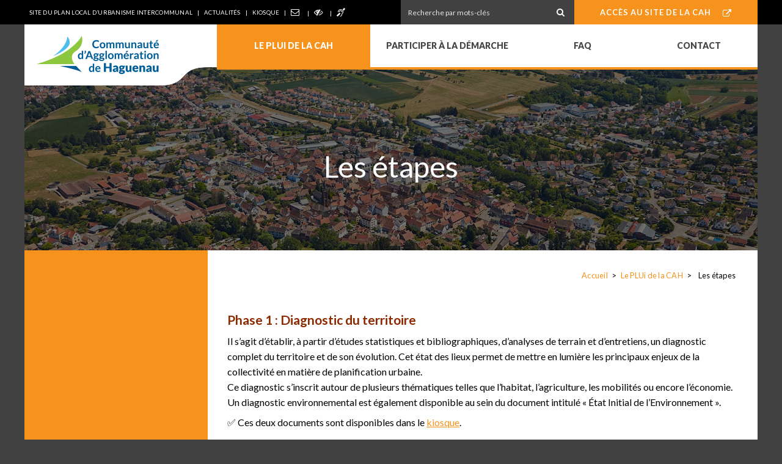

--- FILE ---
content_type: text/html; charset=UTF-8
request_url: https://plui.agglo-haguenau.fr/le-plui-de-la-cah/les-etapes/
body_size: 12451
content:
 <!doctype html>

  <html class="no-js"  lang="fr-FR">

	<head>
		<meta charset="utf-8">
		
		<!-- Force IE to use the latest rendering engine available -->
		<meta http-equiv="X-UA-Compatible" content="IE=edge">

		<!-- Mobile Meta -->
		<meta name="viewport" content="width=device-width, initial-scale=1.0">
		<meta name="foundation-mq" class="foundation-mq" content="">

					<!-- Icons & Favicons -->
			<link rel="icon" href="https://plui.agglo-haguenau.fr/site/wp-content/themes/cah/favicon.png">
			<!--[if IE]>
				<link rel="shortcut icon" href="https://plui.agglo-haguenau.fr/site/wp-content/themes/cah/favicon.ico">
			<![endif]-->
	    		
		<meta property="og:type"   content="website" /> 
		<meta property="og:title" content="PLUi de la Communauté d&#039;Agglomération de Haguenau" />
		<meta property="og:description" content="" />
		<meta property="og:url" content="https://plui.agglo-haguenau.fr" />
		<meta property="og:image" content="https://plui.agglo-haguenau.fr/site/wp-content/themes/cah/assets/images/cah.png">
		<meta property="og:image:type" content="image/png">
		<meta property="og:image:width" content="200">
		<meta property="og:image:height" content="150">

		<link rel="pingback" href="https://plui.agglo-haguenau.fr/site/xmlrpc.php">

		<title>Les étapes &#8211; PLUi de la Communauté d&#039;Agglomération de Haguenau</title>
<meta name='robots' content='max-image-preview:large' />
<link rel='dns-prefetch' href='//maps.googleapis.com' />
<link rel='stylesheet' id='wp-block-library-css' href='https://plui.agglo-haguenau.fr/site/wp-includes/css/dist/block-library/style.min.css?ver=6.5.7' type='text/css' media='all' />
<style id='classic-theme-styles-inline-css' type='text/css'>
/*! This file is auto-generated */
.wp-block-button__link{color:#fff;background-color:#32373c;border-radius:9999px;box-shadow:none;text-decoration:none;padding:calc(.667em + 2px) calc(1.333em + 2px);font-size:1.125em}.wp-block-file__button{background:#32373c;color:#fff;text-decoration:none}
</style>
<style id='global-styles-inline-css' type='text/css'>
body{--wp--preset--color--black: #000000;--wp--preset--color--cyan-bluish-gray: #abb8c3;--wp--preset--color--white: #ffffff;--wp--preset--color--pale-pink: #f78da7;--wp--preset--color--vivid-red: #cf2e2e;--wp--preset--color--luminous-vivid-orange: #ff6900;--wp--preset--color--luminous-vivid-amber: #fcb900;--wp--preset--color--light-green-cyan: #7bdcb5;--wp--preset--color--vivid-green-cyan: #00d084;--wp--preset--color--pale-cyan-blue: #8ed1fc;--wp--preset--color--vivid-cyan-blue: #0693e3;--wp--preset--color--vivid-purple: #9b51e0;--wp--preset--gradient--vivid-cyan-blue-to-vivid-purple: linear-gradient(135deg,rgba(6,147,227,1) 0%,rgb(155,81,224) 100%);--wp--preset--gradient--light-green-cyan-to-vivid-green-cyan: linear-gradient(135deg,rgb(122,220,180) 0%,rgb(0,208,130) 100%);--wp--preset--gradient--luminous-vivid-amber-to-luminous-vivid-orange: linear-gradient(135deg,rgba(252,185,0,1) 0%,rgba(255,105,0,1) 100%);--wp--preset--gradient--luminous-vivid-orange-to-vivid-red: linear-gradient(135deg,rgba(255,105,0,1) 0%,rgb(207,46,46) 100%);--wp--preset--gradient--very-light-gray-to-cyan-bluish-gray: linear-gradient(135deg,rgb(238,238,238) 0%,rgb(169,184,195) 100%);--wp--preset--gradient--cool-to-warm-spectrum: linear-gradient(135deg,rgb(74,234,220) 0%,rgb(151,120,209) 20%,rgb(207,42,186) 40%,rgb(238,44,130) 60%,rgb(251,105,98) 80%,rgb(254,248,76) 100%);--wp--preset--gradient--blush-light-purple: linear-gradient(135deg,rgb(255,206,236) 0%,rgb(152,150,240) 100%);--wp--preset--gradient--blush-bordeaux: linear-gradient(135deg,rgb(254,205,165) 0%,rgb(254,45,45) 50%,rgb(107,0,62) 100%);--wp--preset--gradient--luminous-dusk: linear-gradient(135deg,rgb(255,203,112) 0%,rgb(199,81,192) 50%,rgb(65,88,208) 100%);--wp--preset--gradient--pale-ocean: linear-gradient(135deg,rgb(255,245,203) 0%,rgb(182,227,212) 50%,rgb(51,167,181) 100%);--wp--preset--gradient--electric-grass: linear-gradient(135deg,rgb(202,248,128) 0%,rgb(113,206,126) 100%);--wp--preset--gradient--midnight: linear-gradient(135deg,rgb(2,3,129) 0%,rgb(40,116,252) 100%);--wp--preset--font-size--small: 13px;--wp--preset--font-size--medium: 20px;--wp--preset--font-size--large: 36px;--wp--preset--font-size--x-large: 42px;--wp--preset--spacing--20: 0.44rem;--wp--preset--spacing--30: 0.67rem;--wp--preset--spacing--40: 1rem;--wp--preset--spacing--50: 1.5rem;--wp--preset--spacing--60: 2.25rem;--wp--preset--spacing--70: 3.38rem;--wp--preset--spacing--80: 5.06rem;--wp--preset--shadow--natural: 6px 6px 9px rgba(0, 0, 0, 0.2);--wp--preset--shadow--deep: 12px 12px 50px rgba(0, 0, 0, 0.4);--wp--preset--shadow--sharp: 6px 6px 0px rgba(0, 0, 0, 0.2);--wp--preset--shadow--outlined: 6px 6px 0px -3px rgba(255, 255, 255, 1), 6px 6px rgba(0, 0, 0, 1);--wp--preset--shadow--crisp: 6px 6px 0px rgba(0, 0, 0, 1);}:where(.is-layout-flex){gap: 0.5em;}:where(.is-layout-grid){gap: 0.5em;}body .is-layout-flex{display: flex;}body .is-layout-flex{flex-wrap: wrap;align-items: center;}body .is-layout-flex > *{margin: 0;}body .is-layout-grid{display: grid;}body .is-layout-grid > *{margin: 0;}:where(.wp-block-columns.is-layout-flex){gap: 2em;}:where(.wp-block-columns.is-layout-grid){gap: 2em;}:where(.wp-block-post-template.is-layout-flex){gap: 1.25em;}:where(.wp-block-post-template.is-layout-grid){gap: 1.25em;}.has-black-color{color: var(--wp--preset--color--black) !important;}.has-cyan-bluish-gray-color{color: var(--wp--preset--color--cyan-bluish-gray) !important;}.has-white-color{color: var(--wp--preset--color--white) !important;}.has-pale-pink-color{color: var(--wp--preset--color--pale-pink) !important;}.has-vivid-red-color{color: var(--wp--preset--color--vivid-red) !important;}.has-luminous-vivid-orange-color{color: var(--wp--preset--color--luminous-vivid-orange) !important;}.has-luminous-vivid-amber-color{color: var(--wp--preset--color--luminous-vivid-amber) !important;}.has-light-green-cyan-color{color: var(--wp--preset--color--light-green-cyan) !important;}.has-vivid-green-cyan-color{color: var(--wp--preset--color--vivid-green-cyan) !important;}.has-pale-cyan-blue-color{color: var(--wp--preset--color--pale-cyan-blue) !important;}.has-vivid-cyan-blue-color{color: var(--wp--preset--color--vivid-cyan-blue) !important;}.has-vivid-purple-color{color: var(--wp--preset--color--vivid-purple) !important;}.has-black-background-color{background-color: var(--wp--preset--color--black) !important;}.has-cyan-bluish-gray-background-color{background-color: var(--wp--preset--color--cyan-bluish-gray) !important;}.has-white-background-color{background-color: var(--wp--preset--color--white) !important;}.has-pale-pink-background-color{background-color: var(--wp--preset--color--pale-pink) !important;}.has-vivid-red-background-color{background-color: var(--wp--preset--color--vivid-red) !important;}.has-luminous-vivid-orange-background-color{background-color: var(--wp--preset--color--luminous-vivid-orange) !important;}.has-luminous-vivid-amber-background-color{background-color: var(--wp--preset--color--luminous-vivid-amber) !important;}.has-light-green-cyan-background-color{background-color: var(--wp--preset--color--light-green-cyan) !important;}.has-vivid-green-cyan-background-color{background-color: var(--wp--preset--color--vivid-green-cyan) !important;}.has-pale-cyan-blue-background-color{background-color: var(--wp--preset--color--pale-cyan-blue) !important;}.has-vivid-cyan-blue-background-color{background-color: var(--wp--preset--color--vivid-cyan-blue) !important;}.has-vivid-purple-background-color{background-color: var(--wp--preset--color--vivid-purple) !important;}.has-black-border-color{border-color: var(--wp--preset--color--black) !important;}.has-cyan-bluish-gray-border-color{border-color: var(--wp--preset--color--cyan-bluish-gray) !important;}.has-white-border-color{border-color: var(--wp--preset--color--white) !important;}.has-pale-pink-border-color{border-color: var(--wp--preset--color--pale-pink) !important;}.has-vivid-red-border-color{border-color: var(--wp--preset--color--vivid-red) !important;}.has-luminous-vivid-orange-border-color{border-color: var(--wp--preset--color--luminous-vivid-orange) !important;}.has-luminous-vivid-amber-border-color{border-color: var(--wp--preset--color--luminous-vivid-amber) !important;}.has-light-green-cyan-border-color{border-color: var(--wp--preset--color--light-green-cyan) !important;}.has-vivid-green-cyan-border-color{border-color: var(--wp--preset--color--vivid-green-cyan) !important;}.has-pale-cyan-blue-border-color{border-color: var(--wp--preset--color--pale-cyan-blue) !important;}.has-vivid-cyan-blue-border-color{border-color: var(--wp--preset--color--vivid-cyan-blue) !important;}.has-vivid-purple-border-color{border-color: var(--wp--preset--color--vivid-purple) !important;}.has-vivid-cyan-blue-to-vivid-purple-gradient-background{background: var(--wp--preset--gradient--vivid-cyan-blue-to-vivid-purple) !important;}.has-light-green-cyan-to-vivid-green-cyan-gradient-background{background: var(--wp--preset--gradient--light-green-cyan-to-vivid-green-cyan) !important;}.has-luminous-vivid-amber-to-luminous-vivid-orange-gradient-background{background: var(--wp--preset--gradient--luminous-vivid-amber-to-luminous-vivid-orange) !important;}.has-luminous-vivid-orange-to-vivid-red-gradient-background{background: var(--wp--preset--gradient--luminous-vivid-orange-to-vivid-red) !important;}.has-very-light-gray-to-cyan-bluish-gray-gradient-background{background: var(--wp--preset--gradient--very-light-gray-to-cyan-bluish-gray) !important;}.has-cool-to-warm-spectrum-gradient-background{background: var(--wp--preset--gradient--cool-to-warm-spectrum) !important;}.has-blush-light-purple-gradient-background{background: var(--wp--preset--gradient--blush-light-purple) !important;}.has-blush-bordeaux-gradient-background{background: var(--wp--preset--gradient--blush-bordeaux) !important;}.has-luminous-dusk-gradient-background{background: var(--wp--preset--gradient--luminous-dusk) !important;}.has-pale-ocean-gradient-background{background: var(--wp--preset--gradient--pale-ocean) !important;}.has-electric-grass-gradient-background{background: var(--wp--preset--gradient--electric-grass) !important;}.has-midnight-gradient-background{background: var(--wp--preset--gradient--midnight) !important;}.has-small-font-size{font-size: var(--wp--preset--font-size--small) !important;}.has-medium-font-size{font-size: var(--wp--preset--font-size--medium) !important;}.has-large-font-size{font-size: var(--wp--preset--font-size--large) !important;}.has-x-large-font-size{font-size: var(--wp--preset--font-size--x-large) !important;}
.wp-block-navigation a:where(:not(.wp-element-button)){color: inherit;}
:where(.wp-block-post-template.is-layout-flex){gap: 1.25em;}:where(.wp-block-post-template.is-layout-grid){gap: 1.25em;}
:where(.wp-block-columns.is-layout-flex){gap: 2em;}:where(.wp-block-columns.is-layout-grid){gap: 2em;}
.wp-block-pullquote{font-size: 1.5em;line-height: 1.6;}
</style>
<link rel='stylesheet' id='contact-form-7-css' href='https://plui.agglo-haguenau.fr/site/wp-content/plugins/contact-form-7/includes/css/styles.css?ver=5.9.4' type='text/css' media='all' />
<link rel='stylesheet' id='dashicons-css' href='https://plui.agglo-haguenau.fr/site/wp-includes/css/dashicons.min.css?ver=6.5.7' type='text/css' media='all' />
<link rel='stylesheet' id='wpmm_fontawesome_css-css' href='https://plui.agglo-haguenau.fr/site/wp-content/plugins/wp-megamenu/assets/font-awesome-4.7.0/css/font-awesome.min.css?ver=4.7.0' type='text/css' media='all' />
<link rel='stylesheet' id='wpmm_css-css' href='https://plui.agglo-haguenau.fr/site/wp-content/plugins/wp-megamenu/assets/css/wpmm.css?ver=1.4.2' type='text/css' media='all' />
<link rel='stylesheet' id='featuresbox_css-css' href='https://plui.agglo-haguenau.fr/site/wp-content/plugins/wp-megamenu/addons/wpmm-featuresbox/wpmm-featuresbox.css?ver=1' type='text/css' media='all' />
<link rel='stylesheet' id='postgrid_css-css' href='https://plui.agglo-haguenau.fr/site/wp-content/plugins/wp-megamenu/addons/wpmm-gridpost/wpmm-gridpost.css?ver=1' type='text/css' media='all' />
<link rel='stylesheet' id='search-filter-plugin-styles-css' href='https://plui.agglo-haguenau.fr/site/wp-content/plugins/search-filter-pro/public/assets/css/search-filter.min.css?ver=2.4.0' type='text/css' media='all' />
<link rel='stylesheet' id='site-css-css' href='https://plui.agglo-haguenau.fr/site/wp-content/themes/cah/assets/css/style.min.css?ver=6.5.7' type='text/css' media='all' />
<script type="text/javascript" src="https://plui.agglo-haguenau.fr/site/wp-includes/js/jquery/jquery.min.js?ver=3.7.1" id="jquery-core-js"></script>
<script type="text/javascript" src="https://plui.agglo-haguenau.fr/site/wp-includes/js/jquery/jquery-migrate.min.js?ver=3.4.1" id="jquery-migrate-js"></script>
<script type="text/javascript" src="https://plui.agglo-haguenau.fr/site/wp-content/plugins/wp-megamenu/addons/wpmm-featuresbox/wpmm-featuresbox.js?ver=1" id="featuresbox-style-js"></script>
<script type="text/javascript" id="postgrid-style-js-extra">
/* <![CDATA[ */
var postgrid_ajax_load = {"ajax_url":"https:\/\/plui.agglo-haguenau.fr\/site\/wp-admin\/admin-ajax.php","redirecturl":"https:\/\/plui.agglo-haguenau.fr\/"};
/* ]]> */
</script>
<script type="text/javascript" src="https://plui.agglo-haguenau.fr/site/wp-content/plugins/wp-megamenu/addons/wpmm-gridpost/wpmm-gridpost.js?ver=1" id="postgrid-style-js"></script>
<script type="text/javascript" id="search-filter-plugin-build-js-extra">
/* <![CDATA[ */
var SF_LDATA = {"ajax_url":"https:\/\/plui.agglo-haguenau.fr\/site\/wp-admin\/admin-ajax.php","home_url":"https:\/\/plui.agglo-haguenau.fr\/"};
/* ]]> */
</script>
<script type="text/javascript" src="https://plui.agglo-haguenau.fr/site/wp-content/plugins/search-filter-pro/public/assets/js/search-filter-build.min.js?ver=2.4.0" id="search-filter-plugin-build-js"></script>
<script type="text/javascript" src="https://plui.agglo-haguenau.fr/site/wp-content/plugins/search-filter-pro/public/assets/js/chosen.jquery.min.js?ver=2.4.0" id="search-filter-plugin-chosen-js"></script>
<link rel="https://api.w.org/" href="https://plui.agglo-haguenau.fr/wp-json/" /><link rel="alternate" type="application/json" href="https://plui.agglo-haguenau.fr/wp-json/wp/v2/pages/26122" /><link rel="canonical" href="https://plui.agglo-haguenau.fr/le-plui-de-la-cah/les-etapes/" />
<link rel='shortlink' href='https://plui.agglo-haguenau.fr/?p=26122' />
<link rel="alternate" type="application/json+oembed" href="https://plui.agglo-haguenau.fr/wp-json/oembed/1.0/embed?url=https%3A%2F%2Fplui.agglo-haguenau.fr%2Fle-plui-de-la-cah%2Fles-etapes%2F" />
<link rel="alternate" type="text/xml+oembed" href="https://plui.agglo-haguenau.fr/wp-json/oembed/1.0/embed?url=https%3A%2F%2Fplui.agglo-haguenau.fr%2Fle-plui-de-la-cah%2Fles-etapes%2F&#038;format=xml" />
<style>.wp-megamenu-wrap &gt; ul.wp-megamenu &gt; li.wpmm_mega_menu &gt; .wpmm-strees-row-container 
                        &gt; ul.wp-megamenu-sub-menu { width: 100% !important;}.wp-megamenu &gt; li.wp-megamenu-item-957.wpmm-item-fixed-width  &gt; ul.wp-megamenu-sub-menu { width: 100% !important;}.wpmm-nav-wrap ul.wp-megamenu&gt;li ul.wp-megamenu-sub-menu #wp-megamenu-item-957&gt;a { }.wpmm-nav-wrap .wp-megamenu&gt;li&gt;ul.wp-megamenu-sub-menu li#wp-megamenu-item-957&gt;a { }li#wp-megamenu-item-957&gt; ul ul ul&gt; li { width: 100%; display: inline-block;} li#wp-megamenu-item-957 a { }#wp-megamenu-item-957&gt; .wp-megamenu-sub-menu { }.wp-megamenu-wrap &gt; ul.wp-megamenu &gt; li.wpmm_mega_menu &gt; .wpmm-strees-row-container 
                        &gt; ul.wp-megamenu-sub-menu { width: 100% !important;}.wp-megamenu &gt; li.wp-megamenu-item-952.wpmm-item-fixed-width  &gt; ul.wp-megamenu-sub-menu { width: 100% !important;}.wpmm-nav-wrap ul.wp-megamenu&gt;li ul.wp-megamenu-sub-menu #wp-megamenu-item-952&gt;a { }.wpmm-nav-wrap .wp-megamenu&gt;li&gt;ul.wp-megamenu-sub-menu li#wp-megamenu-item-952&gt;a { }li#wp-megamenu-item-952&gt; ul ul ul&gt; li { width: 100%; display: inline-block;} li#wp-megamenu-item-952 a { }#wp-megamenu-item-952&gt; .wp-megamenu-sub-menu { }.wp-megamenu-wrap &gt; ul.wp-megamenu &gt; li.wpmm_mega_menu &gt; .wpmm-strees-row-container 
                        &gt; ul.wp-megamenu-sub-menu { width: 100% !important;}.wp-megamenu &gt; li.wp-megamenu-item-956.wpmm-item-fixed-width  &gt; ul.wp-megamenu-sub-menu { width: 100% !important;}.wpmm-nav-wrap ul.wp-megamenu&gt;li ul.wp-megamenu-sub-menu #wp-megamenu-item-956&gt;a { }.wpmm-nav-wrap .wp-megamenu&gt;li&gt;ul.wp-megamenu-sub-menu li#wp-megamenu-item-956&gt;a { }li#wp-megamenu-item-956&gt; ul ul ul&gt; li { width: 100%; display: inline-block;} li#wp-megamenu-item-956 a { }#wp-megamenu-item-956&gt; .wp-megamenu-sub-menu { }.wp-megamenu-wrap &gt; ul.wp-megamenu &gt; li.wpmm_mega_menu &gt; .wpmm-strees-row-container 
                        &gt; ul.wp-megamenu-sub-menu { width: 100% !important;}.wp-megamenu &gt; li.wp-megamenu-item-958.wpmm-item-fixed-width  &gt; ul.wp-megamenu-sub-menu { width: 100% !important;}.wpmm-nav-wrap ul.wp-megamenu&gt;li ul.wp-megamenu-sub-menu #wp-megamenu-item-958&gt;a { }.wpmm-nav-wrap .wp-megamenu&gt;li&gt;ul.wp-megamenu-sub-menu li#wp-megamenu-item-958&gt;a { }li#wp-megamenu-item-958&gt; ul ul ul&gt; li { width: 100%; display: inline-block;} li#wp-megamenu-item-958 a { }#wp-megamenu-item-958&gt; .wp-megamenu-sub-menu { }.wp-megamenu-wrap &gt; ul.wp-megamenu &gt; li.wpmm_mega_menu &gt; .wpmm-strees-row-container 
                        &gt; ul.wp-megamenu-sub-menu { width: 100% !important;}.wp-megamenu &gt; li.wp-megamenu-item-955.wpmm-item-fixed-width  &gt; ul.wp-megamenu-sub-menu { width: 100% !important;}.wpmm-nav-wrap ul.wp-megamenu&gt;li ul.wp-megamenu-sub-menu #wp-megamenu-item-955&gt;a { }.wpmm-nav-wrap .wp-megamenu&gt;li&gt;ul.wp-megamenu-sub-menu li#wp-megamenu-item-955&gt;a { }li#wp-megamenu-item-955&gt; ul ul ul&gt; li { width: 100%; display: inline-block;} li#wp-megamenu-item-955 a { }#wp-megamenu-item-955&gt; .wp-megamenu-sub-menu { }.wp-megamenu-wrap &gt; ul.wp-megamenu &gt; li.wpmm_mega_menu &gt; .wpmm-strees-row-container 
                        &gt; ul.wp-megamenu-sub-menu { width: 100% !important;}.wp-megamenu &gt; li.wp-megamenu-item-954.wpmm-item-fixed-width  &gt; ul.wp-megamenu-sub-menu { width: 100% !important;}.wpmm-nav-wrap ul.wp-megamenu&gt;li ul.wp-megamenu-sub-menu #wp-megamenu-item-954&gt;a { }.wpmm-nav-wrap .wp-megamenu&gt;li&gt;ul.wp-megamenu-sub-menu li#wp-megamenu-item-954&gt;a { }li#wp-megamenu-item-954&gt; ul ul ul&gt; li { width: 100%; display: inline-block;} li#wp-megamenu-item-954 a { }#wp-megamenu-item-954&gt; .wp-megamenu-sub-menu { }.wp-megamenu-wrap &gt; ul.wp-megamenu &gt; li.wpmm_mega_menu &gt; .wpmm-strees-row-container 
                        &gt; ul.wp-megamenu-sub-menu { width: 100% !important;}.wp-megamenu &gt; li.wp-megamenu-item-953.wpmm-item-fixed-width  &gt; ul.wp-megamenu-sub-menu { width: 100% !important;}.wpmm-nav-wrap ul.wp-megamenu&gt;li ul.wp-megamenu-sub-menu #wp-megamenu-item-953&gt;a { }.wpmm-nav-wrap .wp-megamenu&gt;li&gt;ul.wp-megamenu-sub-menu li#wp-megamenu-item-953&gt;a { }li#wp-megamenu-item-953&gt; ul ul ul&gt; li { width: 100%; display: inline-block;} li#wp-megamenu-item-953 a { }#wp-megamenu-item-953&gt; .wp-megamenu-sub-menu { }.wp-megamenu-wrap &gt; ul.wp-megamenu &gt; li.wpmm_mega_menu &gt; .wpmm-strees-row-container 
                        &gt; ul.wp-megamenu-sub-menu { width: 100% !important;}.wp-megamenu &gt; li.wp-megamenu-item-959.wpmm-item-fixed-width  &gt; ul.wp-megamenu-sub-menu { width: 100% !important;}.wpmm-nav-wrap ul.wp-megamenu&gt;li ul.wp-megamenu-sub-menu #wp-megamenu-item-959&gt;a { }.wpmm-nav-wrap .wp-megamenu&gt;li&gt;ul.wp-megamenu-sub-menu li#wp-megamenu-item-959&gt;a { }li#wp-megamenu-item-959&gt; ul ul ul&gt; li { width: 100%; display: inline-block;} li#wp-megamenu-item-959 a { }#wp-megamenu-item-959&gt; .wp-megamenu-sub-menu { }.wp-megamenu-wrap &gt; ul.wp-megamenu &gt; li.wpmm_mega_menu &gt; .wpmm-strees-row-container 
                        &gt; ul.wp-megamenu-sub-menu { width: 100% !important;}.wp-megamenu &gt; li.wp-megamenu-item-964.wpmm-item-fixed-width  &gt; ul.wp-megamenu-sub-menu { width: 100% !important;}.wpmm-nav-wrap ul.wp-megamenu&gt;li ul.wp-megamenu-sub-menu #wp-megamenu-item-964&gt;a { }.wpmm-nav-wrap .wp-megamenu&gt;li&gt;ul.wp-megamenu-sub-menu li#wp-megamenu-item-964&gt;a { }li#wp-megamenu-item-964&gt; ul ul ul&gt; li { width: 100%; display: inline-block;} li#wp-megamenu-item-964 a { }#wp-megamenu-item-964&gt; .wp-megamenu-sub-menu { }.wp-megamenu-wrap &gt; ul.wp-megamenu &gt; li.wpmm_mega_menu &gt; .wpmm-strees-row-container 
                        &gt; ul.wp-megamenu-sub-menu { width: 100% !important;}.wp-megamenu &gt; li.wp-megamenu-item-965.wpmm-item-fixed-width  &gt; ul.wp-megamenu-sub-menu { width: 100% !important;}.wpmm-nav-wrap ul.wp-megamenu&gt;li ul.wp-megamenu-sub-menu #wp-megamenu-item-965&gt;a { }.wpmm-nav-wrap .wp-megamenu&gt;li&gt;ul.wp-megamenu-sub-menu li#wp-megamenu-item-965&gt;a { }li#wp-megamenu-item-965&gt; ul ul ul&gt; li { width: 100%; display: inline-block;} li#wp-megamenu-item-965 a { }#wp-megamenu-item-965&gt; .wp-megamenu-sub-menu { }.wp-megamenu-wrap &gt; ul.wp-megamenu &gt; li.wpmm_mega_menu &gt; .wpmm-strees-row-container 
                        &gt; ul.wp-megamenu-sub-menu { width: 100% !important;}.wp-megamenu &gt; li.wp-megamenu-item-960.wpmm-item-fixed-width  &gt; ul.wp-megamenu-sub-menu { width: 100% !important;}.wpmm-nav-wrap ul.wp-megamenu&gt;li ul.wp-megamenu-sub-menu #wp-megamenu-item-960&gt;a { }.wpmm-nav-wrap .wp-megamenu&gt;li&gt;ul.wp-megamenu-sub-menu li#wp-megamenu-item-960&gt;a { }li#wp-megamenu-item-960&gt; ul ul ul&gt; li { width: 100%; display: inline-block;} li#wp-megamenu-item-960 a { }#wp-megamenu-item-960&gt; .wp-megamenu-sub-menu { }.wp-megamenu-wrap &gt; ul.wp-megamenu &gt; li.wpmm_mega_menu &gt; .wpmm-strees-row-container 
                        &gt; ul.wp-megamenu-sub-menu { width: 100% !important;}.wp-megamenu &gt; li.wp-megamenu-item-961.wpmm-item-fixed-width  &gt; ul.wp-megamenu-sub-menu { width: 100% !important;}.wpmm-nav-wrap ul.wp-megamenu&gt;li ul.wp-megamenu-sub-menu #wp-megamenu-item-961&gt;a { }.wpmm-nav-wrap .wp-megamenu&gt;li&gt;ul.wp-megamenu-sub-menu li#wp-megamenu-item-961&gt;a { }li#wp-megamenu-item-961&gt; ul ul ul&gt; li { width: 100%; display: inline-block;} li#wp-megamenu-item-961 a { }#wp-megamenu-item-961&gt; .wp-megamenu-sub-menu { }.wp-megamenu-wrap &gt; ul.wp-megamenu &gt; li.wpmm_mega_menu &gt; .wpmm-strees-row-container 
                        &gt; ul.wp-megamenu-sub-menu { width: 100% !important;}.wp-megamenu &gt; li.wp-megamenu-item-962.wpmm-item-fixed-width  &gt; ul.wp-megamenu-sub-menu { width: 100% !important;}.wpmm-nav-wrap ul.wp-megamenu&gt;li ul.wp-megamenu-sub-menu #wp-megamenu-item-962&gt;a { }.wpmm-nav-wrap .wp-megamenu&gt;li&gt;ul.wp-megamenu-sub-menu li#wp-megamenu-item-962&gt;a { }li#wp-megamenu-item-962&gt; ul ul ul&gt; li { width: 100%; display: inline-block;} li#wp-megamenu-item-962 a { }#wp-megamenu-item-962&gt; .wp-megamenu-sub-menu { }.wp-megamenu-wrap &gt; ul.wp-megamenu &gt; li.wpmm_mega_menu &gt; .wpmm-strees-row-container 
                        &gt; ul.wp-megamenu-sub-menu { width: 100% !important;}.wp-megamenu &gt; li.wp-megamenu-item-972.wpmm-item-fixed-width  &gt; ul.wp-megamenu-sub-menu { width: 100% !important;}.wpmm-nav-wrap ul.wp-megamenu&gt;li ul.wp-megamenu-sub-menu #wp-megamenu-item-972&gt;a { }.wpmm-nav-wrap .wp-megamenu&gt;li&gt;ul.wp-megamenu-sub-menu li#wp-megamenu-item-972&gt;a { }li#wp-megamenu-item-972&gt; ul ul ul&gt; li { width: 100%; display: inline-block;} li#wp-megamenu-item-972 a { }#wp-megamenu-item-972&gt; .wp-megamenu-sub-menu { }.wp-megamenu-wrap &gt; ul.wp-megamenu &gt; li.wpmm_mega_menu &gt; .wpmm-strees-row-container 
                        &gt; ul.wp-megamenu-sub-menu { width: 100% !important;}.wp-megamenu &gt; li.wp-megamenu-item-973.wpmm-item-fixed-width  &gt; ul.wp-megamenu-sub-menu { width: 100% !important;}.wpmm-nav-wrap ul.wp-megamenu&gt;li ul.wp-megamenu-sub-menu #wp-megamenu-item-973&gt;a { }.wpmm-nav-wrap .wp-megamenu&gt;li&gt;ul.wp-megamenu-sub-menu li#wp-megamenu-item-973&gt;a { }li#wp-megamenu-item-973&gt; ul ul ul&gt; li { width: 100%; display: inline-block;} li#wp-megamenu-item-973 a { }#wp-megamenu-item-973&gt; .wp-megamenu-sub-menu { }.wp-megamenu-wrap &gt; ul.wp-megamenu &gt; li.wpmm_mega_menu &gt; .wpmm-strees-row-container 
                        &gt; ul.wp-megamenu-sub-menu { width: 100% !important;}.wp-megamenu &gt; li.wp-megamenu-item-970.wpmm-item-fixed-width  &gt; ul.wp-megamenu-sub-menu { width: 100% !important;}.wpmm-nav-wrap ul.wp-megamenu&gt;li ul.wp-megamenu-sub-menu #wp-megamenu-item-970&gt;a { }.wpmm-nav-wrap .wp-megamenu&gt;li&gt;ul.wp-megamenu-sub-menu li#wp-megamenu-item-970&gt;a { }li#wp-megamenu-item-970&gt; ul ul ul&gt; li { width: 100%; display: inline-block;} li#wp-megamenu-item-970 a { }#wp-megamenu-item-970&gt; .wp-megamenu-sub-menu { }.wp-megamenu-wrap &gt; ul.wp-megamenu &gt; li.wpmm_mega_menu &gt; .wpmm-strees-row-container 
                        &gt; ul.wp-megamenu-sub-menu { width: 100% !important;}.wp-megamenu &gt; li.wp-megamenu-item-963.wpmm-item-fixed-width  &gt; ul.wp-megamenu-sub-menu { width: 100% !important;}.wpmm-nav-wrap ul.wp-megamenu&gt;li ul.wp-megamenu-sub-menu #wp-megamenu-item-963&gt;a { }.wpmm-nav-wrap .wp-megamenu&gt;li&gt;ul.wp-megamenu-sub-menu li#wp-megamenu-item-963&gt;a { }li#wp-megamenu-item-963&gt; ul ul ul&gt; li { width: 100%; display: inline-block;} li#wp-megamenu-item-963 a { }#wp-megamenu-item-963&gt; .wp-megamenu-sub-menu { }.wp-megamenu-wrap &gt; ul.wp-megamenu &gt; li.wpmm_mega_menu &gt; .wpmm-strees-row-container 
                        &gt; ul.wp-megamenu-sub-menu { width: 100% !important;}.wp-megamenu &gt; li.wp-megamenu-item-968.wpmm-item-fixed-width  &gt; ul.wp-megamenu-sub-menu { width: 100% !important;}.wpmm-nav-wrap ul.wp-megamenu&gt;li ul.wp-megamenu-sub-menu #wp-megamenu-item-968&gt;a { }.wpmm-nav-wrap .wp-megamenu&gt;li&gt;ul.wp-megamenu-sub-menu li#wp-megamenu-item-968&gt;a { }li#wp-megamenu-item-968&gt; ul ul ul&gt; li { width: 100%; display: inline-block;} li#wp-megamenu-item-968 a { }#wp-megamenu-item-968&gt; .wp-megamenu-sub-menu { }.wp-megamenu-wrap &gt; ul.wp-megamenu &gt; li.wpmm_mega_menu &gt; .wpmm-strees-row-container 
                        &gt; ul.wp-megamenu-sub-menu { width: 100% !important;}.wp-megamenu &gt; li.wp-megamenu-item-969.wpmm-item-fixed-width  &gt; ul.wp-megamenu-sub-menu { width: 100% !important;}.wpmm-nav-wrap ul.wp-megamenu&gt;li ul.wp-megamenu-sub-menu #wp-megamenu-item-969&gt;a { }.wpmm-nav-wrap .wp-megamenu&gt;li&gt;ul.wp-megamenu-sub-menu li#wp-megamenu-item-969&gt;a { }li#wp-megamenu-item-969&gt; ul ul ul&gt; li { width: 100%; display: inline-block;} li#wp-megamenu-item-969 a { }#wp-megamenu-item-969&gt; .wp-megamenu-sub-menu { }.wp-megamenu-wrap &gt; ul.wp-megamenu &gt; li.wpmm_mega_menu &gt; .wpmm-strees-row-container 
                        &gt; ul.wp-megamenu-sub-menu { width: 100% !important;}.wp-megamenu &gt; li.wp-megamenu-item-975.wpmm-item-fixed-width  &gt; ul.wp-megamenu-sub-menu { width: 100% !important;}.wpmm-nav-wrap ul.wp-megamenu&gt;li ul.wp-megamenu-sub-menu #wp-megamenu-item-975&gt;a { }.wpmm-nav-wrap .wp-megamenu&gt;li&gt;ul.wp-megamenu-sub-menu li#wp-megamenu-item-975&gt;a { }li#wp-megamenu-item-975&gt; ul ul ul&gt; li { width: 100%; display: inline-block;} li#wp-megamenu-item-975 a { }#wp-megamenu-item-975&gt; .wp-megamenu-sub-menu { }.wp-megamenu-wrap &gt; ul.wp-megamenu &gt; li.wpmm_mega_menu &gt; .wpmm-strees-row-container 
                        &gt; ul.wp-megamenu-sub-menu { width: 100% !important;}.wp-megamenu &gt; li.wp-megamenu-item-981.wpmm-item-fixed-width  &gt; ul.wp-megamenu-sub-menu { width: 100% !important;}.wpmm-nav-wrap ul.wp-megamenu&gt;li ul.wp-megamenu-sub-menu #wp-megamenu-item-981&gt;a { }.wpmm-nav-wrap .wp-megamenu&gt;li&gt;ul.wp-megamenu-sub-menu li#wp-megamenu-item-981&gt;a { }li#wp-megamenu-item-981&gt; ul ul ul&gt; li { width: 100%; display: inline-block;} li#wp-megamenu-item-981 a { }#wp-megamenu-item-981&gt; .wp-megamenu-sub-menu { }.wp-megamenu-wrap &gt; ul.wp-megamenu &gt; li.wpmm_mega_menu &gt; .wpmm-strees-row-container 
                        &gt; ul.wp-megamenu-sub-menu { width: 100% !important;}.wp-megamenu &gt; li.wp-megamenu-item-976.wpmm-item-fixed-width  &gt; ul.wp-megamenu-sub-menu { width: 100% !important;}.wpmm-nav-wrap ul.wp-megamenu&gt;li ul.wp-megamenu-sub-menu #wp-megamenu-item-976&gt;a { }.wpmm-nav-wrap .wp-megamenu&gt;li&gt;ul.wp-megamenu-sub-menu li#wp-megamenu-item-976&gt;a { }li#wp-megamenu-item-976&gt; ul ul ul&gt; li { width: 100%; display: inline-block;} li#wp-megamenu-item-976 a { }#wp-megamenu-item-976&gt; .wp-megamenu-sub-menu { }.wp-megamenu-wrap &gt; ul.wp-megamenu &gt; li.wpmm_mega_menu &gt; .wpmm-strees-row-container 
                        &gt; ul.wp-megamenu-sub-menu { width: 100% !important;}.wp-megamenu &gt; li.wp-megamenu-item-978.wpmm-item-fixed-width  &gt; ul.wp-megamenu-sub-menu { width: 100% !important;}.wpmm-nav-wrap ul.wp-megamenu&gt;li ul.wp-megamenu-sub-menu #wp-megamenu-item-978&gt;a { }.wpmm-nav-wrap .wp-megamenu&gt;li&gt;ul.wp-megamenu-sub-menu li#wp-megamenu-item-978&gt;a { }li#wp-megamenu-item-978&gt; ul ul ul&gt; li { width: 100%; display: inline-block;} li#wp-megamenu-item-978 a { }#wp-megamenu-item-978&gt; .wp-megamenu-sub-menu { }.wp-megamenu-wrap &gt; ul.wp-megamenu &gt; li.wpmm_mega_menu &gt; .wpmm-strees-row-container 
                        &gt; ul.wp-megamenu-sub-menu { width: 100% !important;}.wp-megamenu &gt; li.wp-megamenu-item-971.wpmm-item-fixed-width  &gt; ul.wp-megamenu-sub-menu { width: 100% !important;}.wpmm-nav-wrap ul.wp-megamenu&gt;li ul.wp-megamenu-sub-menu #wp-megamenu-item-971&gt;a { }.wpmm-nav-wrap .wp-megamenu&gt;li&gt;ul.wp-megamenu-sub-menu li#wp-megamenu-item-971&gt;a { }li#wp-megamenu-item-971&gt; ul ul ul&gt; li { width: 100%; display: inline-block;} li#wp-megamenu-item-971 a { }#wp-megamenu-item-971&gt; .wp-megamenu-sub-menu { }.wp-megamenu-wrap &gt; ul.wp-megamenu &gt; li.wpmm_mega_menu &gt; .wpmm-strees-row-container 
                        &gt; ul.wp-megamenu-sub-menu { width: 100% !important;}.wp-megamenu &gt; li.wp-megamenu-item-966.wpmm-item-fixed-width  &gt; ul.wp-megamenu-sub-menu { width: 100% !important;}.wpmm-nav-wrap ul.wp-megamenu&gt;li ul.wp-megamenu-sub-menu #wp-megamenu-item-966&gt;a { }.wpmm-nav-wrap .wp-megamenu&gt;li&gt;ul.wp-megamenu-sub-menu li#wp-megamenu-item-966&gt;a { }li#wp-megamenu-item-966&gt; ul ul ul&gt; li { width: 100%; display: inline-block;} li#wp-megamenu-item-966 a { }#wp-megamenu-item-966&gt; .wp-megamenu-sub-menu { }.wp-megamenu-wrap &gt; ul.wp-megamenu &gt; li.wpmm_mega_menu &gt; .wpmm-strees-row-container 
                        &gt; ul.wp-megamenu-sub-menu { width: 100% !important;}.wp-megamenu &gt; li.wp-megamenu-item-967.wpmm-item-fixed-width  &gt; ul.wp-megamenu-sub-menu { width: 100% !important;}.wpmm-nav-wrap ul.wp-megamenu&gt;li ul.wp-megamenu-sub-menu #wp-megamenu-item-967&gt;a { }.wpmm-nav-wrap .wp-megamenu&gt;li&gt;ul.wp-megamenu-sub-menu li#wp-megamenu-item-967&gt;a { }li#wp-megamenu-item-967&gt; ul ul ul&gt; li { width: 100%; display: inline-block;} li#wp-megamenu-item-967 a { }#wp-megamenu-item-967&gt; .wp-megamenu-sub-menu { }.wp-megamenu-wrap &gt; ul.wp-megamenu &gt; li.wpmm_mega_menu &gt; .wpmm-strees-row-container 
                        &gt; ul.wp-megamenu-sub-menu { width: 100% !important;}.wp-megamenu &gt; li.wp-megamenu-item-974.wpmm-item-fixed-width  &gt; ul.wp-megamenu-sub-menu { width: 100% !important;}.wpmm-nav-wrap ul.wp-megamenu&gt;li ul.wp-megamenu-sub-menu #wp-megamenu-item-974&gt;a { }.wpmm-nav-wrap .wp-megamenu&gt;li&gt;ul.wp-megamenu-sub-menu li#wp-megamenu-item-974&gt;a { }li#wp-megamenu-item-974&gt; ul ul ul&gt; li { width: 100%; display: inline-block;} li#wp-megamenu-item-974 a { }#wp-megamenu-item-974&gt; .wp-megamenu-sub-menu { }.wp-megamenu-wrap &gt; ul.wp-megamenu &gt; li.wpmm_mega_menu &gt; .wpmm-strees-row-container 
                        &gt; ul.wp-megamenu-sub-menu { width: 100% !important;}.wp-megamenu &gt; li.wp-megamenu-item-977.wpmm-item-fixed-width  &gt; ul.wp-megamenu-sub-menu { width: 100% !important;}.wpmm-nav-wrap ul.wp-megamenu&gt;li ul.wp-megamenu-sub-menu #wp-megamenu-item-977&gt;a { }.wpmm-nav-wrap .wp-megamenu&gt;li&gt;ul.wp-megamenu-sub-menu li#wp-megamenu-item-977&gt;a { }li#wp-megamenu-item-977&gt; ul ul ul&gt; li { width: 100%; display: inline-block;} li#wp-megamenu-item-977 a { }#wp-megamenu-item-977&gt; .wp-megamenu-sub-menu { }.wp-megamenu-wrap &gt; ul.wp-megamenu &gt; li.wpmm_mega_menu &gt; .wpmm-strees-row-container 
                        &gt; ul.wp-megamenu-sub-menu { width: 100% !important;}.wp-megamenu &gt; li.wp-megamenu-item-979.wpmm-item-fixed-width  &gt; ul.wp-megamenu-sub-menu { width: 100% !important;}.wpmm-nav-wrap ul.wp-megamenu&gt;li ul.wp-megamenu-sub-menu #wp-megamenu-item-979&gt;a { }.wpmm-nav-wrap .wp-megamenu&gt;li&gt;ul.wp-megamenu-sub-menu li#wp-megamenu-item-979&gt;a { }li#wp-megamenu-item-979&gt; ul ul ul&gt; li { width: 100%; display: inline-block;} li#wp-megamenu-item-979 a { }#wp-megamenu-item-979&gt; .wp-megamenu-sub-menu { }.wp-megamenu-wrap &gt; ul.wp-megamenu &gt; li.wpmm_mega_menu &gt; .wpmm-strees-row-container 
                        &gt; ul.wp-megamenu-sub-menu { width: 100% !important;}.wp-megamenu &gt; li.wp-megamenu-item-982.wpmm-item-fixed-width  &gt; ul.wp-megamenu-sub-menu { width: 100% !important;}.wpmm-nav-wrap ul.wp-megamenu&gt;li ul.wp-megamenu-sub-menu #wp-megamenu-item-982&gt;a { }.wpmm-nav-wrap .wp-megamenu&gt;li&gt;ul.wp-megamenu-sub-menu li#wp-megamenu-item-982&gt;a { }li#wp-megamenu-item-982&gt; ul ul ul&gt; li { width: 100%; display: inline-block;} li#wp-megamenu-item-982 a { }#wp-megamenu-item-982&gt; .wp-megamenu-sub-menu { }.wp-megamenu-wrap &gt; ul.wp-megamenu &gt; li.wpmm_mega_menu &gt; .wpmm-strees-row-container 
                        &gt; ul.wp-megamenu-sub-menu { width: 100% !important;}.wp-megamenu &gt; li.wp-megamenu-item-984.wpmm-item-fixed-width  &gt; ul.wp-megamenu-sub-menu { width: 100% !important;}.wpmm-nav-wrap ul.wp-megamenu&gt;li ul.wp-megamenu-sub-menu #wp-megamenu-item-984&gt;a { }.wpmm-nav-wrap .wp-megamenu&gt;li&gt;ul.wp-megamenu-sub-menu li#wp-megamenu-item-984&gt;a { }li#wp-megamenu-item-984&gt; ul ul ul&gt; li { width: 100%; display: inline-block;} li#wp-megamenu-item-984 a { }#wp-megamenu-item-984&gt; .wp-megamenu-sub-menu { }.wp-megamenu-wrap &gt; ul.wp-megamenu &gt; li.wpmm_mega_menu &gt; .wpmm-strees-row-container 
                        &gt; ul.wp-megamenu-sub-menu { width: 100% !important;}.wp-megamenu &gt; li.wp-megamenu-item-980.wpmm-item-fixed-width  &gt; ul.wp-megamenu-sub-menu { width: 100% !important;}.wpmm-nav-wrap ul.wp-megamenu&gt;li ul.wp-megamenu-sub-menu #wp-megamenu-item-980&gt;a { }.wpmm-nav-wrap .wp-megamenu&gt;li&gt;ul.wp-megamenu-sub-menu li#wp-megamenu-item-980&gt;a { }li#wp-megamenu-item-980&gt; ul ul ul&gt; li { width: 100%; display: inline-block;} li#wp-megamenu-item-980 a { }#wp-megamenu-item-980&gt; .wp-megamenu-sub-menu { }.wp-megamenu-wrap &gt; ul.wp-megamenu &gt; li.wpmm_mega_menu &gt; .wpmm-strees-row-container 
                        &gt; ul.wp-megamenu-sub-menu { width: 100% !important;}.wp-megamenu &gt; li.wp-megamenu-item-983.wpmm-item-fixed-width  &gt; ul.wp-megamenu-sub-menu { width: 100% !important;}.wpmm-nav-wrap ul.wp-megamenu&gt;li ul.wp-megamenu-sub-menu #wp-megamenu-item-983&gt;a { }.wpmm-nav-wrap .wp-megamenu&gt;li&gt;ul.wp-megamenu-sub-menu li#wp-megamenu-item-983&gt;a { }li#wp-megamenu-item-983&gt; ul ul ul&gt; li { width: 100%; display: inline-block;} li#wp-megamenu-item-983 a { }#wp-megamenu-item-983&gt; .wp-megamenu-sub-menu { }.wp-megamenu-wrap &gt; ul.wp-megamenu &gt; li.wpmm_mega_menu &gt; .wpmm-strees-row-container 
                        &gt; ul.wp-megamenu-sub-menu { width: 100% !important;}.wp-megamenu &gt; li.wp-megamenu-item-986.wpmm-item-fixed-width  &gt; ul.wp-megamenu-sub-menu { width: 100% !important;}.wpmm-nav-wrap ul.wp-megamenu&gt;li ul.wp-megamenu-sub-menu #wp-megamenu-item-986&gt;a { }.wpmm-nav-wrap .wp-megamenu&gt;li&gt;ul.wp-megamenu-sub-menu li#wp-megamenu-item-986&gt;a { }li#wp-megamenu-item-986&gt; ul ul ul&gt; li { width: 100%; display: inline-block;} li#wp-megamenu-item-986 a { }#wp-megamenu-item-986&gt; .wp-megamenu-sub-menu { }.wp-megamenu-wrap &gt; ul.wp-megamenu &gt; li.wpmm_mega_menu &gt; .wpmm-strees-row-container 
                        &gt; ul.wp-megamenu-sub-menu { width: 100% !important;}.wp-megamenu &gt; li.wp-megamenu-item-985.wpmm-item-fixed-width  &gt; ul.wp-megamenu-sub-menu { width: 100% !important;}.wpmm-nav-wrap ul.wp-megamenu&gt;li ul.wp-megamenu-sub-menu #wp-megamenu-item-985&gt;a { }.wpmm-nav-wrap .wp-megamenu&gt;li&gt;ul.wp-megamenu-sub-menu li#wp-megamenu-item-985&gt;a { }li#wp-megamenu-item-985&gt; ul ul ul&gt; li { width: 100%; display: inline-block;} li#wp-megamenu-item-985 a { }#wp-megamenu-item-985&gt; .wp-megamenu-sub-menu { }.wp-megamenu-wrap &gt; ul.wp-megamenu &gt; li.wpmm_mega_menu &gt; .wpmm-strees-row-container 
                        &gt; ul.wp-megamenu-sub-menu { width: 100% !important;}.wp-megamenu &gt; li.wp-megamenu-item-987.wpmm-item-fixed-width  &gt; ul.wp-megamenu-sub-menu { width: 100% !important;}.wpmm-nav-wrap ul.wp-megamenu&gt;li ul.wp-megamenu-sub-menu #wp-megamenu-item-987&gt;a { }.wpmm-nav-wrap .wp-megamenu&gt;li&gt;ul.wp-megamenu-sub-menu li#wp-megamenu-item-987&gt;a { }li#wp-megamenu-item-987&gt; ul ul ul&gt; li { width: 100%; display: inline-block;} li#wp-megamenu-item-987 a { }#wp-megamenu-item-987&gt; .wp-megamenu-sub-menu { }.wp-megamenu-wrap &gt; ul.wp-megamenu &gt; li.wpmm_mega_menu &gt; .wpmm-strees-row-container 
                        &gt; ul.wp-megamenu-sub-menu { width: 100% !important;}.wp-megamenu &gt; li.wp-megamenu-item-988.wpmm-item-fixed-width  &gt; ul.wp-megamenu-sub-menu { width: 100% !important;}.wpmm-nav-wrap ul.wp-megamenu&gt;li ul.wp-megamenu-sub-menu #wp-megamenu-item-988&gt;a { }.wpmm-nav-wrap .wp-megamenu&gt;li&gt;ul.wp-megamenu-sub-menu li#wp-megamenu-item-988&gt;a { }li#wp-megamenu-item-988&gt; ul ul ul&gt; li { width: 100%; display: inline-block;} li#wp-megamenu-item-988 a { }#wp-megamenu-item-988&gt; .wp-megamenu-sub-menu { }.wp-megamenu-wrap &gt; ul.wp-megamenu &gt; li.wpmm_mega_menu &gt; .wpmm-strees-row-container 
                        &gt; ul.wp-megamenu-sub-menu { width: 100% !important;}.wp-megamenu &gt; li.wp-megamenu-item-592.wpmm-item-fixed-width  &gt; ul.wp-megamenu-sub-menu { width: 100% !important;}.wpmm-nav-wrap ul.wp-megamenu&gt;li ul.wp-megamenu-sub-menu #wp-megamenu-item-592&gt;a { }.wpmm-nav-wrap .wp-megamenu&gt;li&gt;ul.wp-megamenu-sub-menu li#wp-megamenu-item-592&gt;a { }li#wp-megamenu-item-592&gt; ul ul ul&gt; li { width: 100%; display: inline-block;} li#wp-megamenu-item-592 a { }#wp-megamenu-item-592&gt; .wp-megamenu-sub-menu { }.wp-megamenu-wrap &gt; ul.wp-megamenu &gt; li.wpmm_mega_menu &gt; .wpmm-strees-row-container 
                        &gt; ul.wp-megamenu-sub-menu { width: 100% !important;}.wp-megamenu &gt; li.wp-megamenu-item-26041.wpmm-item-fixed-width  &gt; ul.wp-megamenu-sub-menu { width: 100% !important;}.wpmm-nav-wrap ul.wp-megamenu&gt;li ul.wp-megamenu-sub-menu #wp-megamenu-item-26041&gt;a { }.wpmm-nav-wrap .wp-megamenu&gt;li&gt;ul.wp-megamenu-sub-menu li#wp-megamenu-item-26041&gt;a { }li#wp-megamenu-item-26041&gt; ul ul ul&gt; li { width: 100%; display: inline-block;} li#wp-megamenu-item-26041 a { }#wp-megamenu-item-26041&gt; .wp-megamenu-sub-menu { }.wp-megamenu-wrap &gt; ul.wp-megamenu &gt; li.wpmm_mega_menu &gt; .wpmm-strees-row-container 
                        &gt; ul.wp-megamenu-sub-menu { width: 100% !important;}.wp-megamenu &gt; li.wp-megamenu-item-26043.wpmm-item-fixed-width  &gt; ul.wp-megamenu-sub-menu { width: 100% !important;}.wpmm-nav-wrap ul.wp-megamenu&gt;li ul.wp-megamenu-sub-menu #wp-megamenu-item-26043&gt;a { }.wpmm-nav-wrap .wp-megamenu&gt;li&gt;ul.wp-megamenu-sub-menu li#wp-megamenu-item-26043&gt;a { }li#wp-megamenu-item-26043&gt; ul ul ul&gt; li { width: 100%; display: inline-block;} li#wp-megamenu-item-26043 a { }#wp-megamenu-item-26043&gt; .wp-megamenu-sub-menu { }.wp-megamenu-wrap &gt; ul.wp-megamenu &gt; li.wpmm_mega_menu &gt; .wpmm-strees-row-container 
                        &gt; ul.wp-megamenu-sub-menu { width: 100% !important;}.wp-megamenu &gt; li.wp-megamenu-item-26044.wpmm-item-fixed-width  &gt; ul.wp-megamenu-sub-menu { width: 100% !important;}.wpmm-nav-wrap ul.wp-megamenu&gt;li ul.wp-megamenu-sub-menu #wp-megamenu-item-26044&gt;a { }.wpmm-nav-wrap .wp-megamenu&gt;li&gt;ul.wp-megamenu-sub-menu li#wp-megamenu-item-26044&gt;a { }li#wp-megamenu-item-26044&gt; ul ul ul&gt; li { width: 100%; display: inline-block;} li#wp-megamenu-item-26044 a { }#wp-megamenu-item-26044&gt; .wp-megamenu-sub-menu { }.wp-megamenu-wrap &gt; ul.wp-megamenu &gt; li.wpmm_mega_menu &gt; .wpmm-strees-row-container 
                        &gt; ul.wp-megamenu-sub-menu { width: 100% !important;}.wp-megamenu &gt; li.wp-megamenu-item-26042.wpmm-item-fixed-width  &gt; ul.wp-megamenu-sub-menu { width: 100% !important;}.wpmm-nav-wrap ul.wp-megamenu&gt;li ul.wp-megamenu-sub-menu #wp-megamenu-item-26042&gt;a { }.wpmm-nav-wrap .wp-megamenu&gt;li&gt;ul.wp-megamenu-sub-menu li#wp-megamenu-item-26042&gt;a { }li#wp-megamenu-item-26042&gt; ul ul ul&gt; li { width: 100%; display: inline-block;} li#wp-megamenu-item-26042 a { }#wp-megamenu-item-26042&gt; .wp-megamenu-sub-menu { }.wp-megamenu-wrap &gt; ul.wp-megamenu &gt; li.wpmm_mega_menu &gt; .wpmm-strees-row-container 
                        &gt; ul.wp-megamenu-sub-menu { width: 100% !important;}.wp-megamenu &gt; li.wp-megamenu-item-26167.wpmm-item-fixed-width  &gt; ul.wp-megamenu-sub-menu { width: 100% !important;}.wpmm-nav-wrap ul.wp-megamenu&gt;li ul.wp-megamenu-sub-menu #wp-megamenu-item-26167&gt;a { }.wpmm-nav-wrap .wp-megamenu&gt;li&gt;ul.wp-megamenu-sub-menu li#wp-megamenu-item-26167&gt;a { }li#wp-megamenu-item-26167&gt; ul ul ul&gt; li { width: 100%; display: inline-block;} li#wp-megamenu-item-26167 a { }#wp-megamenu-item-26167&gt; .wp-megamenu-sub-menu { }.wp-megamenu-wrap &gt; ul.wp-megamenu &gt; li.wpmm_mega_menu &gt; .wpmm-strees-row-container 
                        &gt; ul.wp-megamenu-sub-menu { width: 100% !important;}.wp-megamenu &gt; li.wp-megamenu-item-26166.wpmm-item-fixed-width  &gt; ul.wp-megamenu-sub-menu { width: 100% !important;}.wpmm-nav-wrap ul.wp-megamenu&gt;li ul.wp-megamenu-sub-menu #wp-megamenu-item-26166&gt;a { }.wpmm-nav-wrap .wp-megamenu&gt;li&gt;ul.wp-megamenu-sub-menu li#wp-megamenu-item-26166&gt;a { }li#wp-megamenu-item-26166&gt; ul ul ul&gt; li { width: 100%; display: inline-block;} li#wp-megamenu-item-26166 a { }#wp-megamenu-item-26166&gt; .wp-megamenu-sub-menu { }.wp-megamenu-wrap &gt; ul.wp-megamenu &gt; li.wpmm_mega_menu &gt; .wpmm-strees-row-container 
                        &gt; ul.wp-megamenu-sub-menu { width: 100% !important;}.wp-megamenu &gt; li.wp-megamenu-item-26175.wpmm-item-fixed-width  &gt; ul.wp-megamenu-sub-menu { width: 100% !important;}.wpmm-nav-wrap ul.wp-megamenu&gt;li ul.wp-megamenu-sub-menu #wp-megamenu-item-26175&gt;a { }.wpmm-nav-wrap .wp-megamenu&gt;li&gt;ul.wp-megamenu-sub-menu li#wp-megamenu-item-26175&gt;a { }li#wp-megamenu-item-26175&gt; ul ul ul&gt; li { width: 100%; display: inline-block;} li#wp-megamenu-item-26175 a { }#wp-megamenu-item-26175&gt; .wp-megamenu-sub-menu { }.wp-megamenu-wrap &gt; ul.wp-megamenu &gt; li.wpmm_mega_menu &gt; .wpmm-strees-row-container 
                        &gt; ul.wp-megamenu-sub-menu { width: 100% !important;}.wp-megamenu &gt; li.wp-megamenu-item-26174.wpmm-item-fixed-width  &gt; ul.wp-megamenu-sub-menu { width: 100% !important;}.wpmm-nav-wrap ul.wp-megamenu&gt;li ul.wp-megamenu-sub-menu #wp-megamenu-item-26174&gt;a { }.wpmm-nav-wrap .wp-megamenu&gt;li&gt;ul.wp-megamenu-sub-menu li#wp-megamenu-item-26174&gt;a { }li#wp-megamenu-item-26174&gt; ul ul ul&gt; li { width: 100%; display: inline-block;} li#wp-megamenu-item-26174 a { }#wp-megamenu-item-26174&gt; .wp-megamenu-sub-menu { }.wp-megamenu-wrap &gt; ul.wp-megamenu &gt; li.wpmm_mega_menu &gt; .wpmm-strees-row-container 
                        &gt; ul.wp-megamenu-sub-menu { width: 100% !important;}.wp-megamenu &gt; li.wp-megamenu-item-26176.wpmm-item-fixed-width  &gt; ul.wp-megamenu-sub-menu { width: 100% !important;}.wpmm-nav-wrap ul.wp-megamenu&gt;li ul.wp-megamenu-sub-menu #wp-megamenu-item-26176&gt;a { }.wpmm-nav-wrap .wp-megamenu&gt;li&gt;ul.wp-megamenu-sub-menu li#wp-megamenu-item-26176&gt;a { }li#wp-megamenu-item-26176&gt; ul ul ul&gt; li { width: 100%; display: inline-block;} li#wp-megamenu-item-26176 a { }#wp-megamenu-item-26176&gt; .wp-megamenu-sub-menu { }.wp-megamenu-wrap &gt; ul.wp-megamenu &gt; li.wpmm_mega_menu &gt; .wpmm-strees-row-container 
                        &gt; ul.wp-megamenu-sub-menu { width: 100% !important;}.wp-megamenu &gt; li.wp-megamenu-item-26177.wpmm-item-fixed-width  &gt; ul.wp-megamenu-sub-menu { width: 100% !important;}.wpmm-nav-wrap ul.wp-megamenu&gt;li ul.wp-megamenu-sub-menu #wp-megamenu-item-26177&gt;a { }.wpmm-nav-wrap .wp-megamenu&gt;li&gt;ul.wp-megamenu-sub-menu li#wp-megamenu-item-26177&gt;a { }li#wp-megamenu-item-26177&gt; ul ul ul&gt; li { width: 100%; display: inline-block;} li#wp-megamenu-item-26177 a { }#wp-megamenu-item-26177&gt; .wp-megamenu-sub-menu { }.wp-megamenu-wrap &gt; ul.wp-megamenu &gt; li.wpmm_mega_menu &gt; .wpmm-strees-row-container 
                        &gt; ul.wp-megamenu-sub-menu { width: 100% !important;}.wp-megamenu &gt; li.wp-megamenu-item-26180.wpmm-item-fixed-width  &gt; ul.wp-megamenu-sub-menu { width: 100% !important;}.wpmm-nav-wrap ul.wp-megamenu&gt;li ul.wp-megamenu-sub-menu #wp-megamenu-item-26180&gt;a { }.wpmm-nav-wrap .wp-megamenu&gt;li&gt;ul.wp-megamenu-sub-menu li#wp-megamenu-item-26180&gt;a { }li#wp-megamenu-item-26180&gt; ul ul ul&gt; li { width: 100%; display: inline-block;} li#wp-megamenu-item-26180 a { }#wp-megamenu-item-26180&gt; .wp-megamenu-sub-menu { }.wp-megamenu-wrap &gt; ul.wp-megamenu &gt; li.wpmm_mega_menu &gt; .wpmm-strees-row-container 
                        &gt; ul.wp-megamenu-sub-menu { width: 100% !important;}.wp-megamenu &gt; li.wp-megamenu-item-26186.wpmm-item-fixed-width  &gt; ul.wp-megamenu-sub-menu { width: 100% !important;}.wpmm-nav-wrap ul.wp-megamenu&gt;li ul.wp-megamenu-sub-menu #wp-megamenu-item-26186&gt;a { }.wpmm-nav-wrap .wp-megamenu&gt;li&gt;ul.wp-megamenu-sub-menu li#wp-megamenu-item-26186&gt;a { }li#wp-megamenu-item-26186&gt; ul ul ul&gt; li { width: 100%; display: inline-block;} li#wp-megamenu-item-26186 a { }#wp-megamenu-item-26186&gt; .wp-megamenu-sub-menu { }.wp-megamenu-wrap &gt; ul.wp-megamenu &gt; li.wpmm_mega_menu &gt; .wpmm-strees-row-container 
                        &gt; ul.wp-megamenu-sub-menu { width: 100% !important;}.wp-megamenu &gt; li.wp-megamenu-item-27096.wpmm-item-fixed-width  &gt; ul.wp-megamenu-sub-menu { width: 100% !important;}.wpmm-nav-wrap ul.wp-megamenu&gt;li ul.wp-megamenu-sub-menu #wp-megamenu-item-27096&gt;a { }.wpmm-nav-wrap .wp-megamenu&gt;li&gt;ul.wp-megamenu-sub-menu li#wp-megamenu-item-27096&gt;a { }li#wp-megamenu-item-27096&gt; ul ul ul&gt; li { width: 100%; display: inline-block;} li#wp-megamenu-item-27096 a { }#wp-megamenu-item-27096&gt; .wp-megamenu-sub-menu { }.wp-megamenu-wrap &gt; ul.wp-megamenu &gt; li.wpmm_mega_menu &gt; .wpmm-strees-row-container 
                        &gt; ul.wp-megamenu-sub-menu { width: 100% !important;}.wp-megamenu &gt; li.wp-megamenu-item-27211.wpmm-item-fixed-width  &gt; ul.wp-megamenu-sub-menu { width: 100% !important;}.wpmm-nav-wrap ul.wp-megamenu&gt;li ul.wp-megamenu-sub-menu #wp-megamenu-item-27211&gt;a { }.wpmm-nav-wrap .wp-megamenu&gt;li&gt;ul.wp-megamenu-sub-menu li#wp-megamenu-item-27211&gt;a { }li#wp-megamenu-item-27211&gt; ul ul ul&gt; li { width: 100%; display: inline-block;} li#wp-megamenu-item-27211 a { }#wp-megamenu-item-27211&gt; .wp-megamenu-sub-menu { }</style><style></style><style>#wp-megamenu-main-nav:hover{z-index:9}#wp-megamenu-main-nav{z-index:;text-align:left;height:70px;background-color:#fff;background-image:linear-gradient(-90deg,#ffffff,Warning:array_key_exists() expects parameter 2 to be array,bool given in /home/clients/f3e9860160356fbbe17fd6a6a96b3772/sites/plui.agglo-haguenau.fr/site/wp-content/plugins/wp-megamenu/classes/wp_megamenu_functions.phpon line 93)}#wp-megamenu-main-nav.wpmm-sticky-wrap.wpmm-sticky{background-color:Warning:array_key_exists() expects parameter 2 to be array,bool given in /home/clients/f3e9860160356fbbe17fd6a6a96b3772/sites/plui.agglo-haguenau.fr/site/wp-content/plugins/wp-megamenu/classes/wp_megamenu_functions.phpon line 93;background-image:linear-gradient(-90deg,Warning:array_key_exists() expects parameter 2 to be array,bool given in /home/clients/f3e9860160356fbbe17fd6a6a96b3772/sites/plui.agglo-haguenau.fr/site/wp-content/plugins/wp-megamenu/classes/wp_megamenu_functions.phpon line 93,Warning:array_key_exists() expects parameter 2 to be array,bool given in /home/clients/f3e9860160356fbbe17fd6a6a96b3772/sites/plui.agglo-haguenau.fr/site/wp-content/plugins/wp-megamenu/classes/wp_megamenu_functions.phpon line 93)}.wp-megamenu-wrap .form .submit{background-color:Warning:array_key_exists() expects parameter 2 to be array,bool given in /home/clients/f3e9860160356fbbe17fd6a6a96b3772/sites/plui.agglo-haguenau.fr/site/wp-content/plugins/wp-megamenu/classes/wp_megamenu_functions.phpon line 93}#wp-megamenu-main-nav .wpmm-search-form input{color:Warning:array_key_exists() expects parameter 2 to be array,bool given in /home/clients/f3e9860160356fbbe17fd6a6a96b3772/sites/plui.agglo-haguenau.fr/site/wp-content/plugins/wp-megamenu/classes/wp_megamenu_functions.phpon line 93}#wp-megamenu-main-nav&gt;.wpmm-nav-wrap ul.wp-megamenu&gt;li&gt;a,.wp-megamenu-wrap .wpmm-nav-wrap&gt;ul&gt;li.wpmm-social-link.wpmm-social-link-search a,.wpmm-menu-cart .cart-icon .fa-shopping-cart,.wp-megamenu-wrap .form .submit,.wpmm-menu-cart span.cart-icon i{color:Warning:array_key_exists() expects parameter 2 to be array,bool given in /home/clients/f3e9860160356fbbe17fd6a6a96b3772/sites/plui.agglo-haguenau.fr/site/wp-content/plugins/wp-megamenu/classes/wp_megamenu_functions.phpon line 93;font-size:14px;font-weight:400;text-transform:none;background-color:Warning:array_key_exists() expects parameter 2 to be array,bool given in /home/clients/f3e9860160356fbbe17fd6a6a96b3772/sites/plui.agglo-haguenau.fr/site/wp-content/plugins/wp-megamenu/classes/wp_megamenu_functions.phpon line 93;background-image:linear-gradient(-90deg,Warning:array_key_exists() expects parameter 2 to be array,bool given in /home/clients/f3e9860160356fbbe17fd6a6a96b3772/sites/plui.agglo-haguenau.fr/site/wp-content/plugins/wp-megamenu/classes/wp_megamenu_functions.phpon line 93,Warning:array_key_exists() expects parameter 2 to be array,bool given in /home/clients/f3e9860160356fbbe17fd6a6a96b3772/sites/plui.agglo-haguenau.fr/site/wp-content/plugins/wp-megamenu/classes/wp_megamenu_functions.phpon line 93)}#wp-megamenu-main-nav&gt;.wpmm-nav-wrap ul.wp-megamenu&gt;li:hover&gt;a,#wp-megamenu-main-nav&gt;.wpmm-nav-wrap ul.wp-megamenu&gt;li.current-menu-ancestor&gt;a,#wp-megamenu-main-nav&gt;.wpmm-nav-wrap ul.wp-megamenu&gt;li.active&gt;a{color:Warning:array_key_exists() expects parameter 2 to be array,bool given in /home/clients/f3e9860160356fbbe17fd6a6a96b3772/sites/plui.agglo-haguenau.fr/site/wp-content/plugins/wp-megamenu/classes/wp_megamenu_functions.phpon line 93;background-color:Warning:array_key_exists() expects parameter 2 to be array,bool given in /home/clients/f3e9860160356fbbe17fd6a6a96b3772/sites/plui.agglo-haguenau.fr/site/wp-content/plugins/wp-megamenu/classes/wp_megamenu_functions.phpon line 93;background-image:linear-gradient(-90deg,Warning:array_key_exists() expects parameter 2 to be array,bool given in /home/clients/f3e9860160356fbbe17fd6a6a96b3772/sites/plui.agglo-haguenau.fr/site/wp-content/plugins/wp-megamenu/classes/wp_megamenu_functions.phpon line 93,Warning:array_key_exists() expects parameter 2 to be array,bool given in /home/clients/f3e9860160356fbbe17fd6a6a96b3772/sites/plui.agglo-haguenau.fr/site/wp-content/plugins/wp-megamenu/classes/wp_megamenu_functions.phpon line 93);border-top:0 none Warning:array_key_exists() expects parameter 2 to be array,bool given in /home/clients/f3e9860160356fbbe17fd6a6a96b3772/sites/plui.agglo-haguenau.fr/site/wp-content/plugins/wp-megamenu/classes/wp_megamenu_functions.phpon line 93;border-right:0 none Warning:array_key_exists() expects parameter 2 to be array,bool given in /home/clients/f3e9860160356fbbe17fd6a6a96b3772/sites/plui.agglo-haguenau.fr/site/wp-content/plugins/wp-megamenu/classes/wp_megamenu_functions.phpon line 93;border-left:0 none Warning:array_key_exists() expects parameter 2 to be array,bool given in /home/clients/f3e9860160356fbbe17fd6a6a96b3772/sites/plui.agglo-haguenau.fr/site/wp-content/plugins/wp-megamenu/classes/wp_megamenu_functions.phpon line 93;border-bottom:0 none Warning:array_key_exists() expects parameter 2 to be array,bool given in /home/clients/f3e9860160356fbbe17fd6a6a96b3772/sites/plui.agglo-haguenau.fr/site/wp-content/plugins/wp-megamenu/classes/wp_megamenu_functions.phpon line 93}#wp-megamenu-main-nav&gt;.wpmm-nav-wrap ul.wp-megamenu&gt;li.current-menu-ancestor&gt;a,#wp-megamenu-main-nav&gt;.wpmm-nav-wrap ul.wp-megamenu&gt;li.active&gt;a{color:Warning:array_key_exists() expects parameter 2 to be array,bool given in /home/clients/f3e9860160356fbbe17fd6a6a96b3772/sites/plui.agglo-haguenau.fr/site/wp-content/plugins/wp-megamenu/classes/wp_megamenu_functions.phpon line 93}#wp-megamenu-main-nav&gt;.wpmm-nav-wrap ul.wp-megamenu&gt;li.wpmm_dropdown_menu ul.wp-megamenu-sub-menu,#wp-megamenu-main-nav&gt;.wpmm-nav-wrap ul.wp-megamenu li.wpmm-type-widget .wp-megamenu-sub-menu li .wp-megamenu-sub-menu{background-color:Warning:array_key_exists() expects parameter 2 to be array,bool given in /home/clients/f3e9860160356fbbe17fd6a6a96b3772/sites/plui.agglo-haguenau.fr/site/wp-content/plugins/wp-megamenu/classes/wp_megamenu_functions.phpon line 93;background-image:linear-gradient(-90deg,Warning:array_key_exists() expects parameter 2 to be array,bool given in /home/clients/f3e9860160356fbbe17fd6a6a96b3772/sites/plui.agglo-haguenau.fr/site/wp-content/plugins/wp-megamenu/classes/wp_megamenu_functions.phpon line 93,Warning:array_key_exists() expects parameter 2 to be array,bool given in /home/clients/f3e9860160356fbbe17fd6a6a96b3772/sites/plui.agglo-haguenau.fr/site/wp-content/plugins/wp-megamenu/classes/wp_megamenu_functions.phpon line 93)}#wp-megamenu-main-nav&gt;.wpmm-nav-wrap ul.wp-megamenu&gt;li.wpmm_mega_menu&gt;ul.wp-megamenu-sub-menu{border-radius:0 0 0 0}#wp-megamenu-main-nav&gt;.wpmm-nav-wrap ul.wp-megamenu&gt;li ul.wp-megamenu-sub-menu li a{color:inherit;font-size:12px;font-weight:400;text-transform:none;background-color:inherit;padding-top:30px;padding-right:30px;padding-bottom:30px;padding-left:30px}#wp-megamenu-main-nav&gt;.wpmm-nav-wrap ul.wp-megamenu&gt;li ul.wp-megamenu-sub-menu li:hover&gt;a,#wp-megamenu-main-nav&gt;.wpmm-nav-wrap ul.wp-megamenu&gt;li ul.wp-megamenu-sub-menu li.current-menu-ancestor&gt;a,#wp-megamenu-main-nav&gt;.wpmm-nav-wrap ul.wp-megamenu&gt;li ul.wp-megamenu-sub-menu li.active&gt;a,.wpmm-woo-product-category ul li.cat-list a:hover,.wpmm-woo-product-category.layout_2 ul li a:hover{color:inherit!important;background-color:inherit}#wp-megamenu-main-nav&gt;.wpmm-nav-wrap ul.wp-megamenu&gt;li ul.wp-megamenu-sub-menu li.current-menu-item&gt;a,ul.wp-megamenu li ul.wp-megamenu-sub-menu .wpmm-vertical-tabs-nav ul li.active&gt;a,ul.wp-megamenu li ul.wp-megamenu-sub-menu .wpmm-vertical-tabs-nav ul li.active{color:inherit;background-color:inherit}#wp-megamenu-main-nav&gt;.wpmm-nav-wrap ul.wp-megamenu&gt;li ul.wp-megamenu-sub-menu li:last-child:hover&gt;a,#wp-megamenu-main-nav&gt;.wpmm-nav-wrap ul.wp-megamenu&gt;li ul.wp-megamenu-sub-menu li:last-child&gt;a{border-bottom:none}#wp-megamenu-main-nav&gt;.wpmm-nav-wrap .wp-megamenu&gt;li&gt;ul.wp-megamenu-sub-menu li.wpmm-type-widget&gt;a,#wp-megamenu-main-nav&gt;.wpmm-nav-wrap .wp-megamenu&gt;li .wpmm-strees-row-container&gt;ul.wp-megamenu-sub-menu li.wpmm-type-widget&gt;a,#wp-megamenu-main-nav&gt;.wpmm-nav-wrap .wp-megamenu&gt;li .wpmm-strees-row-and-content-container&gt;ul.wp-megamenu-sub-menu li.wpmm-type-widget&gt;a,#wp-megamenu-main-nav&gt;.wpmm-nav-wrap .wp-megamenu&gt;li&gt;ul.wp-megamenu-sub-menu li.wpmm-type-widget:hover&gt;a,#wp-megamenu-main-nav&gt;.wpmm-nav-wrap .wp-megamenu&gt;li .wpmm-strees-row-container&gt;ul.wp-megamenu-sub-menu li.wpmm-type-widget:hover&gt;a,#wp-megamenu-main-nav&gt;.wpmm-nav-wrap .wp-megamenu&gt;li .wpmm-strees-row-and-content-container&gt;ul.wp-megamenu-sub-menu li.wpmm-type-widget:hover&gt;a{border-bottom:none;background:none}#wp-megamenu-main-nav&gt;.wpmm-nav-wrap .wp-megamenu&gt;li&gt;ul.wp-megamenu-sub-menu li.wpmm-type-widget&gt;a,#wp-megamenu-main-nav&gt;.wpmm-nav-wrap .wp-megamenu&gt;li .wpmm-strees-row-container&gt;ul.wp-megamenu-sub-menu li.wpmm-type-widget&gt;a,#wp-megamenu-main-nav&gt;.wpmm-nav-wrap .wp-megamenu&gt;li .wpmm-strees-row-and-content-container&gt;ul.wp-megamenu-sub-menu li.wpmm-type-widget&gt;a{font-size:12px;font-weight:400;text-transform:none}#wp-megamenu-main-nav&gt;.wpmm-nav-wrap .wp-megamenu&gt;li&gt;ul.wp-megamenu-sub-menu li.wpmm-type-widget:hover&gt;a,#wp-megamenu-main-nav&gt;.wpmm-nav-wrap .wp-megamenu&gt;li .wpmm-strees-row-container&gt;ul.wp-megamenu-sub-menu li.wpmm-type-widget:hover&gt;a,#wp-megamenu-main-nav&gt;.wpmm-nav-wrap .wp-megamenu&gt;li .wpmm-strees-row-and-content-container&gt;ul.wp-megamenu-sub-menu li.wpmm-type-widget:hover&gt;a{color:inherit}#wp-megamenu-main-nav&gt;.wpmm-nav-wrap .wp-megamenu&gt;li&gt;ul.wp-megamenu-sub-menu li.wpmm-type-widget&gt;a,#wp-megamenu-main-nav&gt;.wpmm-nav-wrap .wp-megamenu&gt;li&gt;ul.wp-megamenu-sub-menu li.wpmm-type-widget:hover&gt;a,#wp-megamenu-main-nav&gt;.wpmm-nav-wrap .wp-megamenu&gt;li .wpmm-strees-row-container&gt;ul.wp-megamenu-sub-menu li.wpmm-type-widget&gt;a,#wp-megamenu-main-nav&gt;.wpmm-nav-wrap .wp-megamenu&gt;li .wpmm-strees-row-and-content-container&gt;ul.wp-megamenu-sub-menu li.wpmm-type-widget&gt;a{border-bottom:0 none Warning:array_key_exists() expects parameter 2 to be array,bool given in /home/clients/f3e9860160356fbbe17fd6a6a96b3772/sites/plui.agglo-haguenau.fr/site/wp-content/plugins/wp-megamenu/classes/wp_megamenu_functions.phpon line 93}#wp-megamenu-main-nav&gt;.wpmm-nav-wrap ul.wp-megamenu&gt;li ul.wp-megamenu-sub-menu li a .wpmm-selected-icon i{color:Warning:array_key_exists() expects parameter 2 to be array,bool given in /home/clients/f3e9860160356fbbe17fd6a6a96b3772/sites/plui.agglo-haguenau.fr/site/wp-content/plugins/wp-megamenu/classes/wp_megamenu_functions.phpon line 93}#wp-megamenu-main-nav&gt;.wpmm-nav-wrap&gt;ul.wp-megamenu&gt;li.wpmm_mega_menu&gt;.wpmm-strees-row-container&gt;ul.wp-megamenu-sub-menu,#wp-megamenu-main-nav&gt;.wpmm-nav-wrap&gt;ul.wp-megamenu&gt;li.wpmm_mega_menu&gt;.wpmm-strees-row-and-content-container-container&gt;ul.wp-megamenu-sub-menu,#wp-megamenu-main-nav&gt;.wpmm-nav-wrap&gt;ul&gt;li.wpmm-strees-row .wpmm-strees-row-container&gt;.wp-megamenu-sub-menu:before,#wp-megamenu-main-nav&gt;.wpmm-nav-wrap&gt;ul&gt;li.wpmm-strees-row .wpmm-strees-row-container&gt;.wp-megamenu-sub-menu:after,#wp-megamenu-main-nav&gt;.wpmm-nav-wrap&gt;ul.wp-megamenu&gt;li.wpmm_mega_menu&gt;.wpmm-strees-row-and-content-container&gt;ul.wp-megamenu-sub-menu{background:Warning:array_key_exists() expects parameter 2 to be array,bool given in /home/clients/f3e9860160356fbbe17fd6a6a96b3772/sites/plui.agglo-haguenau.fr/site/wp-content/plugins/wp-megamenu/classes/wp_megamenu_functions.phpon line 93}#wp-megamenu-main-nav&gt;.wpmm-nav-wrap ul.wp-megamenu&gt;li.wpmm_mega_menu&gt;ul.wp-megamenu-sub-menu{width:calc(100% + 0px);margin-left:0;background-color:Warning:array_key_exists() expects parameter 2 to be array,bool given in /home/clients/f3e9860160356fbbe17fd6a6a96b3772/sites/plui.agglo-haguenau.fr/site/wp-content/plugins/wp-megamenu/classes/wp_megamenu_functions.phpon line 93;padding-top:20px;padding-right:20px;padding-bottom:20px;padding-left:20px;box-shadow:0 0 0 0 Warning:array_key_exists() expects parameter 2 to be array,bool given in /home/clients/f3e9860160356fbbe17fd6a6a96b3772/sites/plui.agglo-haguenau.fr/site/wp-content/plugins/wp-megamenu/classes/wp_megamenu_functions.phpon line 93}#wp-megamenu-main-nav&gt;.wpmm-nav-wrap ul.wp-megamenu&gt;li.wpmm_mega_menu&gt;.wpmm-strees-row-and-content-container&gt;ul.wp-megamenu-sub-menu{box-shadow:0 0 0 0 Warning:array_key_exists() expects parameter 2 to be array,bool given in /home/clients/f3e9860160356fbbe17fd6a6a96b3772/sites/plui.agglo-haguenau.fr/site/wp-content/plugins/wp-megamenu/classes/wp_megamenu_functions.phpon line 93}#wp-megamenu-main-nav&gt;.wpmm-nav-wrap ul.wp-megamenu li.wpmm-type-widget .wpmm-item-title{color:Warning:array_key_exists() expects parameter 2 to be array,bool given in /home/clients/f3e9860160356fbbe17fd6a6a96b3772/sites/plui.agglo-haguenau.fr/site/wp-content/plugins/wp-megamenu/classes/wp_megamenu_functions.phpon line 93;font-size:14px;font-weight:400;text-transform:none}#wp-megamenu-main-nav&gt;.wpmm-nav-wrap ul.wp-megamenu li.wpmm-type-widget .wpmm-item-title{border-bottom:0 none Warning:array_key_exists() expects parameter 2 to be array,bool given in /home/clients/f3e9860160356fbbe17fd6a6a96b3772/sites/plui.agglo-haguenau.fr/site/wp-content/plugins/wp-megamenu/classes/wp_megamenu_functions.phpon line 93}#wp-megamenu-main-nav&gt;.wpmm-nav-wrap ul.wp-megamenu li.wpmm-type-widget .wpmm-item-title:hover{color:Warning:array_key_exists() expects parameter 2 to be array,bool given in /home/clients/f3e9860160356fbbe17fd6a6a96b3772/sites/plui.agglo-haguenau.fr/site/wp-content/plugins/wp-megamenu/classes/wp_megamenu_functions.phpon line 93}#wp-megamenu-main-nav&gt;.wpmm-nav-wrap ul.wp-megamenu li.wpmm-type-widget{color:Warning:array_key_exists() expects parameter 2 to be array,bool given in /home/clients/f3e9860160356fbbe17fd6a6a96b3772/sites/plui.agglo-haguenau.fr/site/wp-content/plugins/wp-megamenu/classes/wp_megamenu_functions.phpon line 93}#wp-megamenu-main-nav.wp-megamenu-wrap&gt;.wpmm-nav-wrap&gt;ul&gt;li.wpmm-social-link a{color:Warning:array_key_exists() expects parameter 2 to be array,bool given in /home/clients/f3e9860160356fbbe17fd6a6a96b3772/sites/plui.agglo-haguenau.fr/site/wp-content/plugins/wp-megamenu/classes/wp_megamenu_functions.phpon line 93}#wp-megamenu-main-nav.wp-megamenu-wrap&gt;.wpmm-nav-wrap&gt;ul&gt;li.wpmm-social-link a:hover{color:Warning:array_key_exists() expects parameter 2 to be array,bool given in /home/clients/f3e9860160356fbbe17fd6a6a96b3772/sites/plui.agglo-haguenau.fr/site/wp-content/plugins/wp-megamenu/classes/wp_megamenu_functions.phpon line 93}@media (max-width:1000px){.wpmm_mobile_menu_btn{display:block}.wp-megamenu-wrap.wpmm-mobile-menu ul.wp-megamenu{display:none;position:absolute;z-index:9999;background:#FFF;width:100%;left:0;max-height:none}.wp-megamenu-wrap.wpmm-mobile-menu ul.wp-megamenu li{width:100%}.wp-megamenu-wrap.wpmm-mobile-menu ul.wp-megamenu li button{padding:0;background:none}a.wpmm_mobile_menu_btn{display:inline-block!important}#wp-megamenu-main-nav.wp-megamenu-wrap.wpmm-mobile-menu .wpmm-nav-wrap{text-align:right;height:100%}.wp-megamenu-wrap.wpmm-mobile-menu .wpmm-nav-wrap ul.wp-megamenu{text-align:left}.wp-megamenu-wrap.wpmm-mobile-menu .wpmm-nav-wrap&gt;ul&gt;li.wpmm-social-link{float:none}.wp-megamenu-wrap.wpmm-mobile-menu .wpmm-nav-wrap{vertical-align:baseline;display:block;width:100%;text-align:right}.wp-megamenu-wrap.wpmm-mobile-menu .wpmm-nav-wrap&gt;ul&gt;li&gt;a{padding:10px 12px}.wp-megamenu-wrap.wpmm-mobile-menu .wpmm-nav-wrap .wp-megamenu{padding:10px}.wpmm-mobile-menu ul.wp-megamenu li&gt;a b{float:right;padding:0 5px;line-height:inherit}.wp-megamenu-wrap.wpmm-mobile-menu .wpmm-nav-wrap{position:relative}.wpmm-mobile-menu ul.wp-megamenu li&gt;a{display:block}.wpmm-mobile-menu ul.wp-megamenu li{border:none}.admin-bar .wpmm-sticky.wpmm-sticky-wrap.wpmm-mobile-menu{top:auto}.wp-megamenu-wrap.wpmm-mobile-menu .wpmm-nav-wrap&gt;ul.wp-megamenu&gt;li.wpmm_dropdown_menu ul.wp-megamenu-sub-menu{box-shadow:none}.wpmm-mobile-menu a.wpmm_mobile_menu_btn{box-shadow:none;border:none;padding:6px 12px;font-weight:400;margin:12px 0;border-radius:3px;transition:400ms;-webkit-transition:400ms}.wpmm-mobile-menu .wpmm_mobile_menu_btn i{vertical-align:baseline}.wp-megamenu-wrap.wpmm-mobile-menu .wpmm-nav-wrap ul.wp-megamenu li .wp-megamenu-sub-menu{position:relative;opacity:1;visibility:visible;padding:0;margin:0}.wp-megamenu-wrap.wpmm-mobile-menu .wpmm-nav-wrap ul.wp-megamenu&gt;li.wpmm_mega_menu&gt;ul.wp-megamenu-sub-menu{position:relative;visibility:visible;opacity:1}.wp-megamenu-wrap.wpmm-mobile-menu .wpmm-nav-wrap ul.wp-megamenu li .wp-megamenu-sub-menu li ul{padding:0;margin:0}.wpmm-mobile-menu .wpmm-social-link{display:inline-block;width:auto!important}.wpmm_mobile_menu_btn{color:Warning:array_key_exists() expects parameter 2 to be array,bool given in /home/clients/f3e9860160356fbbe17fd6a6a96b3772/sites/plui.agglo-haguenau.fr/site/wp-content/plugins/wp-megamenu/classes/wp_megamenu_functions.phpon line 93!important;background-color:Warning:array_key_exists() expects parameter 2 to be array,bool given in /home/clients/f3e9860160356fbbe17fd6a6a96b3772/sites/plui.agglo-haguenau.fr/site/wp-content/plugins/wp-megamenu/classes/wp_megamenu_functions.phpon line 93;font-size:25px}.wpmm_mobile_menu_btn:hover{color:Warning:array_key_exists() expects parameter 2 to be array,bool given in /home/clients/f3e9860160356fbbe17fd6a6a96b3772/sites/plui.agglo-haguenau.fr/site/wp-content/plugins/wp-megamenu/classes/wp_megamenu_functions.phpon line 93!important;background-color:Warning:array_key_exists() expects parameter 2 to be array,bool given in /home/clients/f3e9860160356fbbe17fd6a6a96b3772/sites/plui.agglo-haguenau.fr/site/wp-content/plugins/wp-megamenu/classes/wp_megamenu_functions.phpon line 93}.wpmm_mobile_menu_btn i{font-size:25px}.wp-megamenu-wrap.wpmm-mobile-menu .wpmm-nav-wrap .wp-megamenu{background-color:Warning:array_key_exists() expects parameter 2 to be array,bool given in /home/clients/f3e9860160356fbbe17fd6a6a96b3772/sites/plui.agglo-haguenau.fr/site/wp-content/plugins/wp-megamenu/classes/wp_megamenu_functions.phpon line 93;background-image:linear-gradient(-90deg,Warning:array_key_exists() expects parameter 2 to be array,bool given in /home/clients/f3e9860160356fbbe17fd6a6a96b3772/sites/plui.agglo-haguenau.fr/site/wp-content/plugins/wp-megamenu/classes/wp_megamenu_functions.phpon line 93,Warning:array_key_exists() expects parameter 2 to be array,bool given in /home/clients/f3e9860160356fbbe17fd6a6a96b3772/sites/plui.agglo-haguenau.fr/site/wp-content/plugins/wp-megamenu/classes/wp_megamenu_functions.phpon line 93)}#wp-megamenu-main-nav.wp-megamenu-wrap.wpmm-mobile-menu&gt;.wpmm-nav-wrap ul.wp-megamenu&gt;li&gt;a{color:Warning:array_key_exists() expects parameter 2 to be array,bool given in /home/clients/f3e9860160356fbbe17fd6a6a96b3772/sites/plui.agglo-haguenau.fr/site/wp-content/plugins/wp-megamenu/classes/wp_megamenu_functions.phpon line 93}#wp-megamenu-main-nav.wp-megamenu-wrap.wpmm-mobile-menu&gt;.wpmm-nav-wrap ul.wp-megamenu&gt;li&gt;a{font-size:14px}#wp-megamenu-main-nav.wp-megamenu-wrap.wpmm-mobile-menu&gt;.wpmm-nav-wrap ul.wp-megamenu&gt;li&gt;a{font-weight:400}#wp-megamenu-main-nav.wp-megamenu-wrap.wpmm-mobile-menu&gt;.wpmm-nav-wrap ul.wp-megamenu&gt;li&gt;a{text-transform:uppercase}#wp-megamenu-main-nav.wp-megamenu-wrap.wpmm-mobile-menu&gt;.wpmm-nav-wrap ul.wp-megamenu&gt;li:hover&gt;a,#wp-megamenu-main-nav.wp-megamenu-wrap.wpmm-mobile-menu&gt;.wpmm-nav-wrap ul.wp-megamenu&gt;li.current-menu-ancestor&gt;a,#wp-megamenu-main-nav.wp-megamenu-wrap.wpmm-mobile-menu&gt;.wpmm-nav-wrap ul.wp-megamenu&gt;li.active&gt;a{color:Warning:array_key_exists() expects parameter 2 to be array,bool given in /home/clients/f3e9860160356fbbe17fd6a6a96b3772/sites/plui.agglo-haguenau.fr/site/wp-content/plugins/wp-megamenu/classes/wp_megamenu_functions.phpon line 93}.wp-megamenu-wrap.wpmm-mobile-menu .wpmm-nav-wrap .wp-megamenu&gt;li.wpmm-item-fixed-width&gt;ul.wp-megamenu-sub-menu{left:0!important;width:100%!important}}#wp-megamenu-mobile-nav:hover{z-index:9}#wp-megamenu-mobile-nav{z-index:;text-align:left;height:70px;background-color:#fff;background-image:linear-gradient(-90deg,#ffffff,Warning:array_key_exists() expects parameter 2 to be array,bool given in /home/clients/f3e9860160356fbbe17fd6a6a96b3772/sites/plui.agglo-haguenau.fr/site/wp-content/plugins/wp-megamenu/classes/wp_megamenu_functions.phpon line 93)}#wp-megamenu-mobile-nav.wpmm-sticky-wrap.wpmm-sticky{background-color:Warning:array_key_exists() expects parameter 2 to be array,bool given in /home/clients/f3e9860160356fbbe17fd6a6a96b3772/sites/plui.agglo-haguenau.fr/site/wp-content/plugins/wp-megamenu/classes/wp_megamenu_functions.phpon line 93;background-image:linear-gradient(-90deg,Warning:array_key_exists() expects parameter 2 to be array,bool given in /home/clients/f3e9860160356fbbe17fd6a6a96b3772/sites/plui.agglo-haguenau.fr/site/wp-content/plugins/wp-megamenu/classes/wp_megamenu_functions.phpon line 93,Warning:array_key_exists() expects parameter 2 to be array,bool given in /home/clients/f3e9860160356fbbe17fd6a6a96b3772/sites/plui.agglo-haguenau.fr/site/wp-content/plugins/wp-megamenu/classes/wp_megamenu_functions.phpon line 93)}.wp-megamenu-wrap .form .submit{background-color:Warning:array_key_exists() expects parameter 2 to be array,bool given in /home/clients/f3e9860160356fbbe17fd6a6a96b3772/sites/plui.agglo-haguenau.fr/site/wp-content/plugins/wp-megamenu/classes/wp_megamenu_functions.phpon line 93}#wp-megamenu-mobile-nav .wpmm-search-form input{color:Warning:array_key_exists() expects parameter 2 to be array,bool given in /home/clients/f3e9860160356fbbe17fd6a6a96b3772/sites/plui.agglo-haguenau.fr/site/wp-content/plugins/wp-megamenu/classes/wp_megamenu_functions.phpon line 93}#wp-megamenu-mobile-nav&gt;.wpmm-nav-wrap ul.wp-megamenu&gt;li&gt;a,.wp-megamenu-wrap .wpmm-nav-wrap&gt;ul&gt;li.wpmm-social-link.wpmm-social-link-search a,.wpmm-menu-cart .cart-icon .fa-shopping-cart,.wp-megamenu-wrap .form .submit,.wpmm-menu-cart span.cart-icon i{color:Warning:array_key_exists() expects parameter 2 to be array,bool given in /home/clients/f3e9860160356fbbe17fd6a6a96b3772/sites/plui.agglo-haguenau.fr/site/wp-content/plugins/wp-megamenu/classes/wp_megamenu_functions.phpon line 93;font-size:14px;font-weight:400;text-transform:none;background-color:Warning:array_key_exists() expects parameter 2 to be array,bool given in /home/clients/f3e9860160356fbbe17fd6a6a96b3772/sites/plui.agglo-haguenau.fr/site/wp-content/plugins/wp-megamenu/classes/wp_megamenu_functions.phpon line 93;background-image:linear-gradient(-90deg,Warning:array_key_exists() expects parameter 2 to be array,bool given in /home/clients/f3e9860160356fbbe17fd6a6a96b3772/sites/plui.agglo-haguenau.fr/site/wp-content/plugins/wp-megamenu/classes/wp_megamenu_functions.phpon line 93,Warning:array_key_exists() expects parameter 2 to be array,bool given in /home/clients/f3e9860160356fbbe17fd6a6a96b3772/sites/plui.agglo-haguenau.fr/site/wp-content/plugins/wp-megamenu/classes/wp_megamenu_functions.phpon line 93)}#wp-megamenu-mobile-nav&gt;.wpmm-nav-wrap ul.wp-megamenu&gt;li:hover&gt;a,#wp-megamenu-mobile-nav&gt;.wpmm-nav-wrap ul.wp-megamenu&gt;li.current-menu-ancestor&gt;a,#wp-megamenu-mobile-nav&gt;.wpmm-nav-wrap ul.wp-megamenu&gt;li.active&gt;a{color:Warning:array_key_exists() expects parameter 2 to be array,bool given in /home/clients/f3e9860160356fbbe17fd6a6a96b3772/sites/plui.agglo-haguenau.fr/site/wp-content/plugins/wp-megamenu/classes/wp_megamenu_functions.phpon line 93;background-color:Warning:array_key_exists() expects parameter 2 to be array,bool given in /home/clients/f3e9860160356fbbe17fd6a6a96b3772/sites/plui.agglo-haguenau.fr/site/wp-content/plugins/wp-megamenu/classes/wp_megamenu_functions.phpon line 93;background-image:linear-gradient(-90deg,Warning:array_key_exists() expects parameter 2 to be array,bool given in /home/clients/f3e9860160356fbbe17fd6a6a96b3772/sites/plui.agglo-haguenau.fr/site/wp-content/plugins/wp-megamenu/classes/wp_megamenu_functions.phpon line 93,Warning:array_key_exists() expects parameter 2 to be array,bool given in /home/clients/f3e9860160356fbbe17fd6a6a96b3772/sites/plui.agglo-haguenau.fr/site/wp-content/plugins/wp-megamenu/classes/wp_megamenu_functions.phpon line 93);border-top:0 none Warning:array_key_exists() expects parameter 2 to be array,bool given in /home/clients/f3e9860160356fbbe17fd6a6a96b3772/sites/plui.agglo-haguenau.fr/site/wp-content/plugins/wp-megamenu/classes/wp_megamenu_functions.phpon line 93;border-right:0 none Warning:array_key_exists() expects parameter 2 to be array,bool given in /home/clients/f3e9860160356fbbe17fd6a6a96b3772/sites/plui.agglo-haguenau.fr/site/wp-content/plugins/wp-megamenu/classes/wp_megamenu_functions.phpon line 93;border-left:0 none Warning:array_key_exists() expects parameter 2 to be array,bool given in /home/clients/f3e9860160356fbbe17fd6a6a96b3772/sites/plui.agglo-haguenau.fr/site/wp-content/plugins/wp-megamenu/classes/wp_megamenu_functions.phpon line 93;border-bottom:0 none Warning:array_key_exists() expects parameter 2 to be array,bool given in /home/clients/f3e9860160356fbbe17fd6a6a96b3772/sites/plui.agglo-haguenau.fr/site/wp-content/plugins/wp-megamenu/classes/wp_megamenu_functions.phpon line 93}#wp-megamenu-mobile-nav&gt;.wpmm-nav-wrap ul.wp-megamenu&gt;li.current-menu-ancestor&gt;a,#wp-megamenu-mobile-nav&gt;.wpmm-nav-wrap ul.wp-megamenu&gt;li.active&gt;a{color:Warning:array_key_exists() expects parameter 2 to be array,bool given in /home/clients/f3e9860160356fbbe17fd6a6a96b3772/sites/plui.agglo-haguenau.fr/site/wp-content/plugins/wp-megamenu/classes/wp_megamenu_functions.phpon line 93}#wp-megamenu-mobile-nav&gt;.wpmm-nav-wrap ul.wp-megamenu&gt;li.wpmm_dropdown_menu ul.wp-megamenu-sub-menu,#wp-megamenu-mobile-nav&gt;.wpmm-nav-wrap ul.wp-megamenu li.wpmm-type-widget .wp-megamenu-sub-menu li .wp-megamenu-sub-menu{background-color:Warning:array_key_exists() expects parameter 2 to be array,bool given in /home/clients/f3e9860160356fbbe17fd6a6a96b3772/sites/plui.agglo-haguenau.fr/site/wp-content/plugins/wp-megamenu/classes/wp_megamenu_functions.phpon line 93;background-image:linear-gradient(-90deg,Warning:array_key_exists() expects parameter 2 to be array,bool given in /home/clients/f3e9860160356fbbe17fd6a6a96b3772/sites/plui.agglo-haguenau.fr/site/wp-content/plugins/wp-megamenu/classes/wp_megamenu_functions.phpon line 93,Warning:array_key_exists() expects parameter 2 to be array,bool given in /home/clients/f3e9860160356fbbe17fd6a6a96b3772/sites/plui.agglo-haguenau.fr/site/wp-content/plugins/wp-megamenu/classes/wp_megamenu_functions.phpon line 93)}#wp-megamenu-mobile-nav&gt;.wpmm-nav-wrap ul.wp-megamenu&gt;li.wpmm_mega_menu&gt;ul.wp-megamenu-sub-menu{border-radius:0 0 0 0}#wp-megamenu-mobile-nav&gt;.wpmm-nav-wrap ul.wp-megamenu&gt;li ul.wp-megamenu-sub-menu li a{color:inherit;font-size:12px;font-weight:400;text-transform:none;background-color:inherit;padding-top:30px;padding-right:30px;padding-bottom:30px;padding-left:30px}#wp-megamenu-mobile-nav&gt;.wpmm-nav-wrap ul.wp-megamenu&gt;li ul.wp-megamenu-sub-menu li:hover&gt;a,#wp-megamenu-mobile-nav&gt;.wpmm-nav-wrap ul.wp-megamenu&gt;li ul.wp-megamenu-sub-menu li.current-menu-ancestor&gt;a,#wp-megamenu-mobile-nav&gt;.wpmm-nav-wrap ul.wp-megamenu&gt;li ul.wp-megamenu-sub-menu li.active&gt;a,.wpmm-woo-product-category ul li.cat-list a:hover,.wpmm-woo-product-category.layout_2 ul li a:hover{color:inherit!important;background-color:inherit}#wp-megamenu-mobile-nav&gt;.wpmm-nav-wrap ul.wp-megamenu&gt;li ul.wp-megamenu-sub-menu li.current-menu-item&gt;a,ul.wp-megamenu li ul.wp-megamenu-sub-menu .wpmm-vertical-tabs-nav ul li.active&gt;a,ul.wp-megamenu li ul.wp-megamenu-sub-menu .wpmm-vertical-tabs-nav ul li.active{color:inherit;background-color:inherit}#wp-megamenu-mobile-nav&gt;.wpmm-nav-wrap ul.wp-megamenu&gt;li ul.wp-megamenu-sub-menu li:last-child:hover&gt;a,#wp-megamenu-mobile-nav&gt;.wpmm-nav-wrap ul.wp-megamenu&gt;li ul.wp-megamenu-sub-menu li:last-child&gt;a{border-bottom:none}#wp-megamenu-mobile-nav&gt;.wpmm-nav-wrap .wp-megamenu&gt;li&gt;ul.wp-megamenu-sub-menu li.wpmm-type-widget&gt;a,#wp-megamenu-mobile-nav&gt;.wpmm-nav-wrap .wp-megamenu&gt;li .wpmm-strees-row-container&gt;ul.wp-megamenu-sub-menu li.wpmm-type-widget&gt;a,#wp-megamenu-mobile-nav&gt;.wpmm-nav-wrap .wp-megamenu&gt;li .wpmm-strees-row-and-content-container&gt;ul.wp-megamenu-sub-menu li.wpmm-type-widget&gt;a,#wp-megamenu-mobile-nav&gt;.wpmm-nav-wrap .wp-megamenu&gt;li&gt;ul.wp-megamenu-sub-menu li.wpmm-type-widget:hover&gt;a,#wp-megamenu-mobile-nav&gt;.wpmm-nav-wrap .wp-megamenu&gt;li .wpmm-strees-row-container&gt;ul.wp-megamenu-sub-menu li.wpmm-type-widget:hover&gt;a,#wp-megamenu-mobile-nav&gt;.wpmm-nav-wrap .wp-megamenu&gt;li .wpmm-strees-row-and-content-container&gt;ul.wp-megamenu-sub-menu li.wpmm-type-widget:hover&gt;a{border-bottom:none;background:none}#wp-megamenu-mobile-nav&gt;.wpmm-nav-wrap .wp-megamenu&gt;li&gt;ul.wp-megamenu-sub-menu li.wpmm-type-widget&gt;a,#wp-megamenu-mobile-nav&gt;.wpmm-nav-wrap .wp-megamenu&gt;li .wpmm-strees-row-container&gt;ul.wp-megamenu-sub-menu li.wpmm-type-widget&gt;a,#wp-megamenu-mobile-nav&gt;.wpmm-nav-wrap .wp-megamenu&gt;li .wpmm-strees-row-and-content-container&gt;ul.wp-megamenu-sub-menu li.wpmm-type-widget&gt;a{font-size:12px;font-weight:400;text-transform:none}#wp-megamenu-mobile-nav&gt;.wpmm-nav-wrap .wp-megamenu&gt;li&gt;ul.wp-megamenu-sub-menu li.wpmm-type-widget:hover&gt;a,#wp-megamenu-mobile-nav&gt;.wpmm-nav-wrap .wp-megamenu&gt;li .wpmm-strees-row-container&gt;ul.wp-megamenu-sub-menu li.wpmm-type-widget:hover&gt;a,#wp-megamenu-mobile-nav&gt;.wpmm-nav-wrap .wp-megamenu&gt;li .wpmm-strees-row-and-content-container&gt;ul.wp-megamenu-sub-menu li.wpmm-type-widget:hover&gt;a{color:inherit}#wp-megamenu-mobile-nav&gt;.wpmm-nav-wrap .wp-megamenu&gt;li&gt;ul.wp-megamenu-sub-menu li.wpmm-type-widget&gt;a,#wp-megamenu-mobile-nav&gt;.wpmm-nav-wrap .wp-megamenu&gt;li&gt;ul.wp-megamenu-sub-menu li.wpmm-type-widget:hover&gt;a,#wp-megamenu-mobile-nav&gt;.wpmm-nav-wrap .wp-megamenu&gt;li .wpmm-strees-row-container&gt;ul.wp-megamenu-sub-menu li.wpmm-type-widget&gt;a,#wp-megamenu-mobile-nav&gt;.wpmm-nav-wrap .wp-megamenu&gt;li .wpmm-strees-row-and-content-container&gt;ul.wp-megamenu-sub-menu li.wpmm-type-widget&gt;a{border-bottom:0 none Warning:array_key_exists() expects parameter 2 to be array,bool given in /home/clients/f3e9860160356fbbe17fd6a6a96b3772/sites/plui.agglo-haguenau.fr/site/wp-content/plugins/wp-megamenu/classes/wp_megamenu_functions.phpon line 93}#wp-megamenu-mobile-nav&gt;.wpmm-nav-wrap ul.wp-megamenu&gt;li ul.wp-megamenu-sub-menu li a .wpmm-selected-icon i{color:Warning:array_key_exists() expects parameter 2 to be array,bool given in /home/clients/f3e9860160356fbbe17fd6a6a96b3772/sites/plui.agglo-haguenau.fr/site/wp-content/plugins/wp-megamenu/classes/wp_megamenu_functions.phpon line 93}#wp-megamenu-mobile-nav&gt;.wpmm-nav-wrap&gt;ul.wp-megamenu&gt;li.wpmm_mega_menu&gt;.wpmm-strees-row-container&gt;ul.wp-megamenu-sub-menu,#wp-megamenu-mobile-nav&gt;.wpmm-nav-wrap&gt;ul.wp-megamenu&gt;li.wpmm_mega_menu&gt;.wpmm-strees-row-and-content-container-container&gt;ul.wp-megamenu-sub-menu,#wp-megamenu-mobile-nav&gt;.wpmm-nav-wrap&gt;ul&gt;li.wpmm-strees-row .wpmm-strees-row-container&gt;.wp-megamenu-sub-menu:before,#wp-megamenu-mobile-nav&gt;.wpmm-nav-wrap&gt;ul&gt;li.wpmm-strees-row .wpmm-strees-row-container&gt;.wp-megamenu-sub-menu:after,#wp-megamenu-mobile-nav&gt;.wpmm-nav-wrap&gt;ul.wp-megamenu&gt;li.wpmm_mega_menu&gt;.wpmm-strees-row-and-content-container&gt;ul.wp-megamenu-sub-menu{background:Warning:array_key_exists() expects parameter 2 to be array,bool given in /home/clients/f3e9860160356fbbe17fd6a6a96b3772/sites/plui.agglo-haguenau.fr/site/wp-content/plugins/wp-megamenu/classes/wp_megamenu_functions.phpon line 93}#wp-megamenu-mobile-nav&gt;.wpmm-nav-wrap ul.wp-megamenu&gt;li.wpmm_mega_menu&gt;ul.wp-megamenu-sub-menu{width:calc(100% + 0px);margin-left:0;background-color:Warning:array_key_exists() expects parameter 2 to be array,bool given in /home/clients/f3e9860160356fbbe17fd6a6a96b3772/sites/plui.agglo-haguenau.fr/site/wp-content/plugins/wp-megamenu/classes/wp_megamenu_functions.phpon line 93;padding-top:20px;padding-right:20px;padding-bottom:20px;padding-left:20px;box-shadow:0 0 0 0 Warning:array_key_exists() expects parameter 2 to be array,bool given in /home/clients/f3e9860160356fbbe17fd6a6a96b3772/sites/plui.agglo-haguenau.fr/site/wp-content/plugins/wp-megamenu/classes/wp_megamenu_functions.phpon line 93}#wp-megamenu-mobile-nav&gt;.wpmm-nav-wrap ul.wp-megamenu&gt;li.wpmm_mega_menu&gt;.wpmm-strees-row-and-content-container&gt;ul.wp-megamenu-sub-menu{box-shadow:0 0 0 0 Warning:array_key_exists() expects parameter 2 to be array,bool given in /home/clients/f3e9860160356fbbe17fd6a6a96b3772/sites/plui.agglo-haguenau.fr/site/wp-content/plugins/wp-megamenu/classes/wp_megamenu_functions.phpon line 93}#wp-megamenu-mobile-nav&gt;.wpmm-nav-wrap ul.wp-megamenu li.wpmm-type-widget .wpmm-item-title{color:Warning:array_key_exists() expects parameter 2 to be array,bool given in /home/clients/f3e9860160356fbbe17fd6a6a96b3772/sites/plui.agglo-haguenau.fr/site/wp-content/plugins/wp-megamenu/classes/wp_megamenu_functions.phpon line 93;font-size:14px;font-weight:400;text-transform:none}#wp-megamenu-mobile-nav&gt;.wpmm-nav-wrap ul.wp-megamenu li.wpmm-type-widget .wpmm-item-title{border-bottom:0 none Warning:array_key_exists() expects parameter 2 to be array,bool given in /home/clients/f3e9860160356fbbe17fd6a6a96b3772/sites/plui.agglo-haguenau.fr/site/wp-content/plugins/wp-megamenu/classes/wp_megamenu_functions.phpon line 93}#wp-megamenu-mobile-nav&gt;.wpmm-nav-wrap ul.wp-megamenu li.wpmm-type-widget .wpmm-item-title:hover{color:Warning:array_key_exists() expects parameter 2 to be array,bool given in /home/clients/f3e9860160356fbbe17fd6a6a96b3772/sites/plui.agglo-haguenau.fr/site/wp-content/plugins/wp-megamenu/classes/wp_megamenu_functions.phpon line 93}#wp-megamenu-mobile-nav&gt;.wpmm-nav-wrap ul.wp-megamenu li.wpmm-type-widget{color:Warning:array_key_exists() expects parameter 2 to be array,bool given in /home/clients/f3e9860160356fbbe17fd6a6a96b3772/sites/plui.agglo-haguenau.fr/site/wp-content/plugins/wp-megamenu/classes/wp_megamenu_functions.phpon line 93}#wp-megamenu-mobile-nav.wp-megamenu-wrap&gt;.wpmm-nav-wrap&gt;ul&gt;li.wpmm-social-link a{color:Warning:array_key_exists() expects parameter 2 to be array,bool given in /home/clients/f3e9860160356fbbe17fd6a6a96b3772/sites/plui.agglo-haguenau.fr/site/wp-content/plugins/wp-megamenu/classes/wp_megamenu_functions.phpon line 93}#wp-megamenu-mobile-nav.wp-megamenu-wrap&gt;.wpmm-nav-wrap&gt;ul&gt;li.wpmm-social-link a:hover{color:Warning:array_key_exists() expects parameter 2 to be array,bool given in /home/clients/f3e9860160356fbbe17fd6a6a96b3772/sites/plui.agglo-haguenau.fr/site/wp-content/plugins/wp-megamenu/classes/wp_megamenu_functions.phpon line 93}@media (max-width:1000px){.wpmm_mobile_menu_btn{display:block}.wp-megamenu-wrap.wpmm-mobile-menu ul.wp-megamenu{display:none;position:absolute;z-index:9999;background:#FFF;width:100%;left:0;max-height:none}.wp-megamenu-wrap.wpmm-mobile-menu ul.wp-megamenu li{width:100%}.wp-megamenu-wrap.wpmm-mobile-menu ul.wp-megamenu li button{padding:0;background:none}a.wpmm_mobile_menu_btn{display:inline-block!important}#wp-megamenu-mobile-nav.wp-megamenu-wrap.wpmm-mobile-menu .wpmm-nav-wrap{text-align:right;height:100%}.wp-megamenu-wrap.wpmm-mobile-menu .wpmm-nav-wrap ul.wp-megamenu{text-align:left}.wp-megamenu-wrap.wpmm-mobile-menu .wpmm-nav-wrap&gt;ul&gt;li.wpmm-social-link{float:none}.wp-megamenu-wrap.wpmm-mobile-menu .wpmm-nav-wrap{vertical-align:baseline;display:block;width:100%;text-align:right}.wp-megamenu-wrap.wpmm-mobile-menu .wpmm-nav-wrap&gt;ul&gt;li&gt;a{padding:10px 12px}.wp-megamenu-wrap.wpmm-mobile-menu .wpmm-nav-wrap .wp-megamenu{padding:10px}.wpmm-mobile-menu ul.wp-megamenu li&gt;a b{float:right;padding:0 5px;line-height:inherit}.wp-megamenu-wrap.wpmm-mobile-menu .wpmm-nav-wrap{position:relative}.wpmm-mobile-menu ul.wp-megamenu li&gt;a{display:block}.wpmm-mobile-menu ul.wp-megamenu li{border:none}.admin-bar .wpmm-sticky.wpmm-sticky-wrap.wpmm-mobile-menu{top:auto}.wp-megamenu-wrap.wpmm-mobile-menu .wpmm-nav-wrap&gt;ul.wp-megamenu&gt;li.wpmm_dropdown_menu ul.wp-megamenu-sub-menu{box-shadow:none}.wpmm-mobile-menu a.wpmm_mobile_menu_btn{box-shadow:none;border:none;padding:6px 12px;font-weight:400;margin:12px 0;border-radius:3px;transition:400ms;-webkit-transition:400ms}.wpmm-mobile-menu .wpmm_mobile_menu_btn i{vertical-align:baseline}.wp-megamenu-wrap.wpmm-mobile-menu .wpmm-nav-wrap ul.wp-megamenu li .wp-megamenu-sub-menu{position:relative;opacity:1;visibility:visible;padding:0;margin:0}.wp-megamenu-wrap.wpmm-mobile-menu .wpmm-nav-wrap ul.wp-megamenu&gt;li.wpmm_mega_menu&gt;ul.wp-megamenu-sub-menu{position:relative;visibility:visible;opacity:1}.wp-megamenu-wrap.wpmm-mobile-menu .wpmm-nav-wrap ul.wp-megamenu li .wp-megamenu-sub-menu li ul{padding:0;margin:0}.wpmm-mobile-menu .wpmm-social-link{display:inline-block;width:auto!important}.wpmm_mobile_menu_btn{color:Warning:array_key_exists() expects parameter 2 to be array,bool given in /home/clients/f3e9860160356fbbe17fd6a6a96b3772/sites/plui.agglo-haguenau.fr/site/wp-content/plugins/wp-megamenu/classes/wp_megamenu_functions.phpon line 93!important;background-color:Warning:array_key_exists() expects parameter 2 to be array,bool given in /home/clients/f3e9860160356fbbe17fd6a6a96b3772/sites/plui.agglo-haguenau.fr/site/wp-content/plugins/wp-megamenu/classes/wp_megamenu_functions.phpon line 93;font-size:25px}.wpmm_mobile_menu_btn:hover{color:Warning:array_key_exists() expects parameter 2 to be array,bool given in /home/clients/f3e9860160356fbbe17fd6a6a96b3772/sites/plui.agglo-haguenau.fr/site/wp-content/plugins/wp-megamenu/classes/wp_megamenu_functions.phpon line 93!important;background-color:Warning:array_key_exists() expects parameter 2 to be array,bool given in /home/clients/f3e9860160356fbbe17fd6a6a96b3772/sites/plui.agglo-haguenau.fr/site/wp-content/plugins/wp-megamenu/classes/wp_megamenu_functions.phpon line 93}.wpmm_mobile_menu_btn i{font-size:25px}.wp-megamenu-wrap.wpmm-mobile-menu .wpmm-nav-wrap .wp-megamenu{background-color:Warning:array_key_exists() expects parameter 2 to be array,bool given in /home/clients/f3e9860160356fbbe17fd6a6a96b3772/sites/plui.agglo-haguenau.fr/site/wp-content/plugins/wp-megamenu/classes/wp_megamenu_functions.phpon line 93;background-image:linear-gradient(-90deg,Warning:array_key_exists() expects parameter 2 to be array,bool given in /home/clients/f3e9860160356fbbe17fd6a6a96b3772/sites/plui.agglo-haguenau.fr/site/wp-content/plugins/wp-megamenu/classes/wp_megamenu_functions.phpon line 93,Warning:array_key_exists() expects parameter 2 to be array,bool given in /home/clients/f3e9860160356fbbe17fd6a6a96b3772/sites/plui.agglo-haguenau.fr/site/wp-content/plugins/wp-megamenu/classes/wp_megamenu_functions.phpon line 93)}#wp-megamenu-mobile-nav.wp-megamenu-wrap.wpmm-mobile-menu&gt;.wpmm-nav-wrap ul.wp-megamenu&gt;li&gt;a{color:Warning:array_key_exists() expects parameter 2 to be array,bool given in /home/clients/f3e9860160356fbbe17fd6a6a96b3772/sites/plui.agglo-haguenau.fr/site/wp-content/plugins/wp-megamenu/classes/wp_megamenu_functions.phpon line 93}#wp-megamenu-mobile-nav.wp-megamenu-wrap.wpmm-mobile-menu&gt;.wpmm-nav-wrap ul.wp-megamenu&gt;li&gt;a{font-size:14px}#wp-megamenu-mobile-nav.wp-megamenu-wrap.wpmm-mobile-menu&gt;.wpmm-nav-wrap ul.wp-megamenu&gt;li&gt;a{font-weight:400}#wp-megamenu-mobile-nav.wp-megamenu-wrap.wpmm-mobile-menu&gt;.wpmm-nav-wrap ul.wp-megamenu&gt;li&gt;a{text-transform:uppercase}#wp-megamenu-mobile-nav.wp-megamenu-wrap.wpmm-mobile-menu&gt;.wpmm-nav-wrap ul.wp-megamenu&gt;li:hover&gt;a,#wp-megamenu-mobile-nav.wp-megamenu-wrap.wpmm-mobile-menu&gt;.wpmm-nav-wrap ul.wp-megamenu&gt;li.current-menu-ancestor&gt;a,#wp-megamenu-mobile-nav.wp-megamenu-wrap.wpmm-mobile-menu&gt;.wpmm-nav-wrap ul.wp-megamenu&gt;li.active&gt;a{color:Warning:array_key_exists() expects parameter 2 to be array,bool given in /home/clients/f3e9860160356fbbe17fd6a6a96b3772/sites/plui.agglo-haguenau.fr/site/wp-content/plugins/wp-megamenu/classes/wp_megamenu_functions.phpon line 93}.wp-megamenu-wrap.wpmm-mobile-menu .wpmm-nav-wrap .wp-megamenu&gt;li.wpmm-item-fixed-width&gt;ul.wp-megamenu-sub-menu{left:0!important;width:100%!important}}</style>
		<!-- Global site tag (gtag.js) - Google Analytics -->
		<script async src="https://www.googletagmanager.com/gtag/js?id=UA-108291677-1"></script>
		<script>
		  window.dataLayer = window.dataLayer || [];
		  function gtag(){dataLayer.push(arguments);}
		  gtag('js', new Date());

		  gtag('config', 'G-83PFW29XDR');
		</script>

		<style>h2, a, .sidebar .button, .sidebar .button:hover { color:#f7931d; }.sidebar, .archive-grid .card-divider, .archive-grid .button, .archive-grid .button:hover, .entry-content .button,.entry-content .button:hover { background-color:#f7931d!important; }h1.page-title { color:#ffffff; }h3, .archive-grid h3 a, h4, h5, h6, .sidebar .byline, .sidebar .byline a { color:#8e2a00!important; }</style>

	<script src='https://www.google.com/recaptcha/api.js'></script>

	</head>
			
	<body class="page-template-default page page-id-26122 page-child parent-pageid-26033 wp-megamenu">


		<!--<div class="off-canvas-wrapper">
							
						
			<div class="off-canvas-content" data-off-canvas-content>-->
				
				<header class="header">

					
<div class="title-bar hide-for-large" data-responsive-toggle="mobile-menu" data-hide-for="large">
	<div class="title-bar-left">
  		<a href="https://plui.agglo-haguenau.fr"><img alt="Logo de la Communauté d'Agglomération de Haguenau" src="https://plui.agglo-haguenau.fr/site/wp-content/themes/cah/assets/images/logo_cah_m.png"></a><h1 class="hide">PLUi de la Communauté d&#039;Agglomération de Haguenau</h1>
  	</div>
  	<div class="title-bar-right">
    	<button class="menu-icon" type="button" data-toggle="mobile-menu"></button>
   	</div>
</div>
<div class="title-bar hide-for-large" id="mobile-menu" style="display:none;">
	<div class="title-bar-left">
   	<ul id="menu-menu-principal" class="vertical menu menu-responsive" data-accordion-menu data-multi-open="false"><li id="menu-item-26044" class="agglo menu-item menu-item-type-post_type menu-item-object-page current-page-ancestor current-menu-ancestor current-menu-parent current-page-parent current_page_parent current_page_ancestor menu-item-has-children menu-item-26044 active"><a href="https://plui.agglo-haguenau.fr/le-plui-de-la-cah/">Le PLUi de la CAH</a>
<ul class="vertical menu">
	<li id="menu-item-27115" class="menu-item menu-item-type-post_type menu-item-object-page menu-item-27115"><a href="https://plui.agglo-haguenau.fr/le-plui-de-la-cah/quest-ce-quun-plui/">Qu’est-ce qu’un PLUi ?</a></li>
	<li id="menu-item-27114" class="menu-item menu-item-type-post_type menu-item-object-page menu-item-27114"><a href="https://plui.agglo-haguenau.fr/le-plui-de-la-cah/les-objectifs/">Les objectifs</a></li>
	<li id="menu-item-27113" class="menu-item menu-item-type-post_type menu-item-object-page current-menu-item page_item page-item-26122 current_page_item menu-item-27113 active"><a href="https://plui.agglo-haguenau.fr/le-plui-de-la-cah/les-etapes/" aria-current="page">Les étapes</a></li>
	<li id="menu-item-27211" class="menu-item menu-item-type-post_type_archive menu-item-object-kiosque menu-item-27211"><a href="https://plui.agglo-haguenau.fr/kiosque/">Kiosque</a></li>
	<li id="menu-item-28230" class="menu-item menu-item-type-post_type menu-item-object-page menu-item-28230"><a href="https://plui.agglo-haguenau.fr/le-plui-de-la-cah/dossier-approuve/">Dossier approuvé</a></li>
</ul>
</li>
<li id="menu-item-26043" class="habiter menu-item menu-item-type-post_type menu-item-object-page menu-item-has-children menu-item-26043"><a href="https://plui.agglo-haguenau.fr/participer-a-la-demarche/">Participer à la démarche</a>
<ul class="vertical menu">
	<li id="menu-item-27430" class="menu-item menu-item-type-post_type menu-item-object-page menu-item-27430"><a href="https://plui.agglo-haguenau.fr/participer-a-la-demarche/exposition-itinerante/">Exposition itinérante</a></li>
	<li id="menu-item-27118" class="menu-item menu-item-type-post_type menu-item-object-page menu-item-27118"><a href="https://plui.agglo-haguenau.fr/participer-a-la-demarche/enquete-publique/">Rapport et conclusions CE</a></li>
	<li id="menu-item-27117" class="menu-item menu-item-type-post_type menu-item-object-page menu-item-27117"><a href="https://plui.agglo-haguenau.fr/participer-a-la-demarche/pour-aller-plus-loin/">Pour aller plus loin</a></li>
</ul>
</li>
<li id="menu-item-26042" class="entreprendre menu-item menu-item-type-post_type menu-item-object-page menu-item-26042"><a href="https://plui.agglo-haguenau.fr/faq/">FAQ</a></li>
<li id="menu-item-26041" class="sortir menu-item menu-item-type-post_type menu-item-object-page menu-item-26041"><a href="https://plui.agglo-haguenau.fr/contact/">Contact</a></li>
</ul>   	   	</div>
</div>
<div class="row expanded small-collapse align-center top-bar show-for-large">
	<div class="column">
		<div class="row align-middle">
			<div class="top-bar-left">
					<ul id="menu-menu-haut-de-page" class="menu"><li id="menu-item-26186" class="menu-item menu-item-type-post_type menu-item-object-page menu-item-home menu-item-26186"><a href="https://plui.agglo-haguenau.fr/">Site du plan local d&rsquo;urbanisme intercommunal</a></li>
<li id="menu-item-592" class="menu-item menu-item-type-post_type menu-item-object-page menu-item-592"><a href="https://plui.agglo-haguenau.fr/actualites/">Actualités</a></li>
<li id="menu-item-27096" class="menu-item menu-item-type-post_type_archive menu-item-object-kiosque menu-item-27096"><a href="https://plui.agglo-haguenau.fr/kiosque/">Kiosque</a></li>
<li id="menu-item-26180" class="menu-item menu-item-type-post_type menu-item-object-page menu-item-26180"><a title="Contact" href="https://plui.agglo-haguenau.fr/contact/"><i class="fa fa-envelope-o" aria-hidden="true"></i></a></li>
<li id="menu-item-26176" class="menu-item menu-item-type-post_type menu-item-object-page menu-item-26176"><a title="Malvoyants" href="https://plui.agglo-haguenau.fr/malvolyants/"><i class="fa fa-eye-slash" aria-hidden="true"></i></a></li>
<li id="menu-item-26177" class="menu-item menu-item-type-custom menu-item-object-custom menu-item-26177"><a target="_blank" rel="noopener" href="https://www.acce-o.fr/client/communaute-agglomeration-haguenau"><i class="fa fa-deaf" aria-hidden="true"></i></a></li>
</ul>				</div>
				<div class="top-bar-right">
					<div class="row collapse">
	<div class="column small-12 large-6">
		<form role="search" method="get" class="search-form" action="https://plui.agglo-haguenau.fr/">
			<div class="input-group ">
				<input type="search" class="input-group-field" placeholder="Recherche par mots-clés" value="" name="s" title="Recherche par mot-clés" />
		    	<button type="submit"><i class="fa fa-search" aria-hidden="true"></i></button>
		   		</div>
		</form>
	</div>
	<div class="column small-12 large-6">
	    <a class="button expanded small text-left" href="https://www.agglo-haguenau.fr/" target="_blank">Accès au site de la CAH <i class="fa fa-external-link" aria-hidden="true"></i></a>
	</div>
</div>

				</div>
			</div>
		</div>
</div>
<div class="show-for-large">
		<nav id="wp-megamenu-main-nav" class="wp-megamenu-wrap   menu-principal "><div class="wpmm-fullwidth-wrap"></div><div class="wpmm-nav-wrap wpmm-main-wrap-main-nav"><a href="javascript:;" class="wpmm_mobile_menu_btn show-close-icon"><i class="fa fa-bars"></i> </a> <div class='wpmm_brand_logo_wrap'><a href='https://plui.agglo-haguenau.fr/'> <img src='https://plui.agglo-haguenau.fr/site/wp-content/uploads/2022/01/logo_cah.png'  width='300px'   height='100px' /> </a> </div><ul id="menu-menu-principal-1"  class="wp-megamenu"><li class="agglo menu-item menu-item-type-post_type menu-item-object-page current-page-ancestor current-menu-ancestor current-menu-parent current-page-parent current_page_parent current_page_ancestor menu-item-has-children wp-megamenu-item-26044  wpmm_mega_menu  wpmm-none wpmm-submenu-right active"><a href="https://plui.agglo-haguenau.fr/le-plui-de-la-cah/">Le PLUi de la CAH</a>
<ul class="wp-megamenu-sub-menu" >
	<li id="wp-megamenu-item-8763184694333296250" class="wpmm-row wp-megamenu-item-8763184694333296250 wpmm-submenu-right">
	<ul class="wp-megamenu-sub-menu" >
		<li id="wp-megamenu-item-1.4971826894244E+19" class="wpmm-col wpmm-col-4 wp-megamenu-item-1.4971826894244E+19 wpmm-submenu-right">
		<ul class="wp-megamenu-sub-menu" >
			<li class="menu-item wpmm-type-widget menu-widget-class wpmm-type-item wp-megamenu-item-27115 wpmm-submenu-right"><a href="https://plui.agglo-haguenau.fr/le-plui-de-la-cah/quest-ce-quun-plui/">Qu’est-ce qu’un PLUi ?</a></li>
			<li class="menu-item wpmm-type-widget menu-widget-class wpmm-type-item wp-megamenu-item-28230 wpmm-submenu-right"><a href="https://plui.agglo-haguenau.fr/le-plui-de-la-cah/dossier-approuve/">Dossier approuvé</a></li>
			<li class="menu-item wpmm-type-widget menu-widget-class wpmm-type-item wp-megamenu-item-27211 wpmm-submenu-right"><a href="https://plui.agglo-haguenau.fr/kiosque/">Kiosque</a></li>
		</ul>
</li>
		<li id="wp-megamenu-item-1.1731316677818E+19" class="wpmm-col wpmm-col-4 wp-megamenu-item-1.1731316677818E+19 wpmm-submenu-right">
		<ul class="wp-megamenu-sub-menu" >
			<li class="menu-item wpmm-type-widget menu-widget-class wpmm-type-item wp-megamenu-item-27114 wpmm-submenu-right"><a href="https://plui.agglo-haguenau.fr/le-plui-de-la-cah/les-objectifs/">Les objectifs</a></li>
		</ul>
</li>
		<li id="wp-megamenu-item-1.7720491627031E+19" class="wpmm-col wpmm-col-4 wp-megamenu-item-1.7720491627031E+19 wpmm-submenu-right">
		<ul class="wp-megamenu-sub-menu" >
			<li class="menu-item wpmm-type-widget menu-widget-class wpmm-type-item wp-megamenu-item-27113 wpmm-submenu-right"><a href="https://plui.agglo-haguenau.fr/le-plui-de-la-cah/les-etapes/">Les étapes</a></li>
		</ul>
</li>
	</ul>
</li>
</ul>
</li>
<li class="habiter menu-item menu-item-type-post_type menu-item-object-page menu-item-has-children wp-megamenu-item-26043  wpmm_mega_menu  wpmm-none wpmm-submenu-right"><a href="https://plui.agglo-haguenau.fr/participer-a-la-demarche/">Participer à la démarche</a>
<ul class="wp-megamenu-sub-menu" >
	<li id="wp-megamenu-item-3953779494066316864" class="wpmm-row wp-megamenu-item-3953779494066316864 wpmm-submenu-right">
	<ul class="wp-megamenu-sub-menu" >
		<li id="wp-megamenu-item-1.0304560143709E+19" class="wpmm-col wpmm-col-4 wp-megamenu-item-1.0304560143709E+19 wpmm-submenu-right">
		<ul class="wp-megamenu-sub-menu" >
			<li class="menu-item wpmm-type-widget menu-widget-class wpmm-type-item wp-megamenu-item-27430 wpmm-submenu-right"><a href="https://plui.agglo-haguenau.fr/participer-a-la-demarche/exposition-itinerante/">Exposition itinérante</a></li>
		</ul>
</li>
		<li id="wp-megamenu-item-9.6216823123575E+18" class="wpmm-col wpmm-col-4 wp-megamenu-item-9.6216823123575E+18 wpmm-submenu-right">
		<ul class="wp-megamenu-sub-menu" >
			<li class="menu-item wpmm-type-widget menu-widget-class wpmm-type-item wp-megamenu-item-27118 wpmm-submenu-right"><a href="https://plui.agglo-haguenau.fr/participer-a-la-demarche/enquete-publique/">Rapport et conclusions CE</a></li>
		</ul>
</li>
		<li id="wp-megamenu-item-8114009636460153761" class="wpmm-col wpmm-col-4 wp-megamenu-item-8114009636460153761 wpmm-submenu-right">
		<ul class="wp-megamenu-sub-menu" >
			<li class="menu-item wpmm-type-widget menu-widget-class wpmm-type-item wp-megamenu-item-27117 wpmm-submenu-right"><a href="https://plui.agglo-haguenau.fr/participer-a-la-demarche/pour-aller-plus-loin/">Pour aller plus loin</a></li>
		</ul>
</li>
	</ul>
</li>
</ul>
</li>
<li class="entreprendre menu-item menu-item-type-post_type menu-item-object-page wp-megamenu-item-26042  wpmm_dropdown_menu  wpmm-none wpmm-submenu-right"><a href="https://plui.agglo-haguenau.fr/faq/">FAQ</a></li>
<li class="sortir menu-item menu-item-type-post_type menu-item-object-page wp-megamenu-item-26041  wpmm_dropdown_menu  wpmm-none wpmm-submenu-right"><a href="https://plui.agglo-haguenau.fr/contact/">Contact</a></li>
</ul></div></nav>	
</div>
					 
					 
						
						
							<div class="row">
								<div class="column">

									<div class="row bg-title small-collapse text-center align-center align-middle" style="background:url(https://plui.agglo-haguenau.fr/site/wp-content/uploads/2022/01/plui-vue-de-dessus-compressee.jpg) 50% 50% no-repeat;">

										<h1 class="page-title">Les étapes</h1>
											
										
									</div>

								</div>
							</div>

													
						 	
				</header>	
	<div id="content">
	
		<div id="inner-content" class="row">

		    
<div id="sidebar1" class="sidebar large-3 medium-4 small-12 columns" role="complementary">

	    
		

        
        
</div>
		    <main id="main" class="large-9 medium-8 small-12 columns">

									<div class="row">
						<div class="column breadcrumb text-center medium-text-right">
							<!-- Breadcrumb NavXT 7.3.0 -->
<span property="itemListElement" typeof="ListItem"><a property="item" typeof="WebPage" title="Accueil" href="https://plui.agglo-haguenau.fr" class="home"><span property="name">Accueil</span></a><meta property="position" content="1"></span><span property="itemListElement" typeof="ListItem"><a property="item" typeof="WebPage" title="Le PLUi de la CAH" href="https://plui.agglo-haguenau.fr/le-plui-de-la-cah/" class="post post-page"><span property="name">Le PLUi de la CAH</span></a><meta property="position" content="2"></span><span property="itemListElement" typeof="ListItem"><span property="name">Les étapes</span><meta property="position" content="3"></span>						</div>
					</div>
								
				
			    	<article id="post-26122" class="post-26122 page type-page status-publish has-post-thumbnail hentry" role="article" itemscope itemtype="http://schema.org/WebPage">
					
    <section class="entry-content" itemprop="articleBody">
	    
<h3 class="wp-block-heading">Phase 1 : Diagnostic du territoire&nbsp;</h3>



<p>Il s&rsquo;agit d&rsquo;établir, à partir d’études statistiques et bibliographiques, d&rsquo;analyses de terrain et d&rsquo;entretiens, un diagnostic complet du territoire et de son évolution. Cet état des lieux permet de mettre en lumière les principaux enjeux de la collectivité en matière de planification urbaine. <br>Ce diagnostic s’inscrit autour de plusieurs thématiques telles que l’habitat, l’agriculture, les mobilités ou encore l’économie. Un diagnostic environnemental est également disponible au sein du document intitulé « État Initial de l’Environnement ».</p>



<p>✅ Ces deux documents sont disponibles dans le <a href="https://plui.agglo-haguenau.fr/kiosque/">kiosque</a>.</p>



<h3 class="wp-block-heading">Phase 2 : Elaboration du Projet d&rsquo;Aménagement et de Développement Durables (PADD)&nbsp;</h3>



<p>A partir des constats et besoins recensés à l&rsquo;occasion de la phase de diagnostic, les élus sont invités à échanger et débattre pour fixer des objectifs qui seront à atteindre par le territoire dans les 10 à 15 prochaines années. <br>Le PADD est établi à la suite de ces discussions. Il détermine de manière concrète les orientations d’aménagement du territoire pour les années à venir, à partir des enjeux identifiés au sein du diagnostic et des choix retenus par les élus.  </p>



<p>✅ Ce document est disponible dans le <a href="https://plui.agglo-haguenau.fr/kiosque/">kiosque</a>, dans sa version intermédiaire.</p>



<h3 class="wp-block-heading">Phase 3 : Elaboration des Orientations d&rsquo;Aménagement et de Programmation&nbsp;(OAP), du règlement graphique et du règlement écrit&nbsp;</h3>



<p>Ces documents permettent de mettre en&nbsp;œuvre&nbsp;le projet&nbsp;global&nbsp;défini&nbsp;dans le PADD&nbsp;et fixent des règles harmonisées de constructibilité à l&rsquo;échelle intercommunale. Ces règles s&rsquo;appliqueront à tous les projets soumis à déclaration d’urbanisme.&nbsp;<br>L&rsquo;Orientation d&rsquo;Aménagement et de Programmation permet d&rsquo;illustrer&nbsp;les choix de&nbsp;chaque&nbsp;commune sur la gestion et l&rsquo;aménagement&nbsp;opérationnel d’espaces&nbsp;à enjeux spécifiques, qu’ils soient&nbsp;ponctuels (à l’échelle d’une&nbsp;parcelle,&nbsp;d’une&nbsp;rue ou&nbsp;d’une zone à urbaniser) ou à une échelle plus globale (continuité entre des espaces naturels&nbsp;ou&nbsp;préservation d’un patrimoine bâti&nbsp;par exemple).&nbsp;<br>Les&nbsp;règlements&nbsp;graphiques&nbsp;définissent les possibilités de construire sur le territoire&nbsp;en subdivisant le territoire par zones&nbsp;(zones urbaines, naturelles,&nbsp;agricoles,…)&nbsp;Chaque zone est soumise à des règles&nbsp;spécifiques&nbsp;reprises dans le&nbsp;règlement écrit.&nbsp;</p>



<h3 class="wp-block-heading">Phase 4 : Arrêt du projet de PLUi, consultation des services et enquête publique&nbsp;</h3>



<p>Un fois le projet global du PLUI et la&nbsp;concertation&nbsp;des communes&nbsp;terminés, le projet de PLUi est officiellement arrêté&nbsp;et le bilan de la concertation est réalisé.&nbsp;<br>Le projet est transmis pour avis aux différentes personnes publiques associées à la procédure (Etat, Conseil Régional,&nbsp;Conseil Départemental,&nbsp;SCOT, Chambre d&rsquo;Agriculture, Chambre des Métiers et de&nbsp;l&rsquo;Artisanat,&nbsp;Chambre de Commerce et d&rsquo;Industrie, …)&nbsp;afin qu&rsquo;elles émettent un avis circonstancié sur le projet de PLUi au regard de leurs compétences.&nbsp;&nbsp;&nbsp;<br>Les citoyens auront alors l’occasion de&nbsp;prendre connaissance de toutes les pièces du dossier et de faire leurs remarques&nbsp;lors de l’enquête publique qui durera au minimum 1 mois.&nbsp;</p>



<h3 class="wp-block-heading">Phase 5 : Approbation&nbsp;</h3>



<p>Les remarques et demandes synthétisées dans le rapport de l&rsquo;enquête publique seront&nbsp;étudiées&nbsp;et, le cas échéant, pourront être intégrées au projet de PLUi.&nbsp;<br>La version finale du PLUi sera ensuite approuvée par le Conseil&nbsp;communautaire.&nbsp;<br>C’est seulement à partir de ce moment que le PLUi entrera en vigueur. Il remplacera tous les documents d’urbanisme existants sur le territoire.&nbsp;&nbsp;</p>
	    	</section>
						
					
</article>			    
			    							
			    					
			</main>
		    
		</div>

	</div>

				<footer class="footer">

					
						<div id="inner-footer" class="row expanded top-bar">
							<div class="column">
								<div class="row align-middle">
									<div class="column small-12 medium-2 hide-for-small-only" >
										<ul class="menu">
											<li><a href="https://plui.agglo-haguenau.fr"><img alt="Logo de la Communauté d'Agglomération de Haguenau" src="https://plui.agglo-haguenau.fr/site/wp-content/themes/cah/assets/images/logo_cah_w.png"></a></li>
										</ul>
									</div>
									<div class="column small-12 medium-10">
										<div class="hide-for-large float-right"><ul id="menu-menu-haut-de-page-1" class="menu"><li class="menu-item menu-item-type-post_type menu-item-object-page menu-item-home menu-item-26186"><a href="https://plui.agglo-haguenau.fr/">Site du plan local d&rsquo;urbanisme intercommunal</a></li>
<li class="menu-item menu-item-type-post_type menu-item-object-page menu-item-592"><a href="https://plui.agglo-haguenau.fr/actualites/">Actualités</a></li>
<li class="menu-item menu-item-type-post_type_archive menu-item-object-kiosque menu-item-27096"><a href="https://plui.agglo-haguenau.fr/kiosque/">Kiosque</a></li>
<li class="menu-item menu-item-type-post_type menu-item-object-page menu-item-26180"><a title="Contact" href="https://plui.agglo-haguenau.fr/contact/"><i class="fa fa-envelope-o" aria-hidden="true"></i></a></li>
<li class="menu-item menu-item-type-post_type menu-item-object-page menu-item-26176"><a title="Malvoyants" href="https://plui.agglo-haguenau.fr/malvolyants/"><i class="fa fa-eye-slash" aria-hidden="true"></i></a></li>
<li class="menu-item menu-item-type-custom menu-item-object-custom menu-item-26177"><a target="_blank" rel="noopener" href="https://www.acce-o.fr/client/communaute-agglomeration-haguenau"><i class="fa fa-deaf" aria-hidden="true"></i></a></li>
</ul></div>
										<ul id="menu-menu-pied-de-page" class="menu align-right"><li id="menu-item-26167" class="menu-item menu-item-type-post_type menu-item-object-page menu-item-26167"><a href="https://plui.agglo-haguenau.fr/contact/">Nous contacter</a></li>
<li id="menu-item-26166" class="menu-item menu-item-type-post_type menu-item-object-page menu-item-26166"><a href="https://plui.agglo-haguenau.fr/plan-du-site/">Plan du site</a></li>
<li id="menu-item-26175" class="menu-item menu-item-type-post_type menu-item-object-page menu-item-26175"><a href="https://plui.agglo-haguenau.fr/mentions-legales/">Mentions légales</a></li>
<li id="menu-item-26174" class="menu-item menu-item-type-post_type menu-item-object-page menu-item-26174"><a href="https://plui.agglo-haguenau.fr/protection-des-donnees/">Protection des données</a></li>
</ul>									</div>
								</div>
							</div>
						</div>

				</footer>
			<!--</div>
		</div>-->
		<script type="text/javascript" src="https://plui.agglo-haguenau.fr/site/wp-content/plugins/contact-form-7/includes/swv/js/index.js?ver=5.9.4" id="swv-js"></script>
<script type="text/javascript" id="contact-form-7-js-extra">
/* <![CDATA[ */
var wpcf7 = {"api":{"root":"https:\/\/plui.agglo-haguenau.fr\/wp-json\/","namespace":"contact-form-7\/v1"}};
/* ]]> */
</script>
<script type="text/javascript" src="https://plui.agglo-haguenau.fr/site/wp-content/plugins/contact-form-7/includes/js/index.js?ver=5.9.4" id="contact-form-7-js"></script>
<script type="text/javascript" id="wpmm_js-js-extra">
/* <![CDATA[ */
var ajax_objects = {"ajaxurl":"https:\/\/plui.agglo-haguenau.fr\/site\/wp-admin\/admin-ajax.php","redirecturl":"https:\/\/plui.agglo-haguenau.fr\/","loadingmessage":"Sending user info, please wait..."};
var wpmm_object = {"ajax_url":"https:\/\/plui.agglo-haguenau.fr\/site\/wp-admin\/admin-ajax.php","wpmm_responsive_breakpoint":"1000px","wpmm_disable_mobile":"false"};
/* ]]> */
</script>
<script type="text/javascript" src="https://plui.agglo-haguenau.fr/site/wp-content/plugins/wp-megamenu/assets/js/wpmm.js?ver=1.4.2" id="wpmm_js-js"></script>
<script type="text/javascript" src="https://plui.agglo-haguenau.fr/site/wp-includes/js/jquery/ui/core.min.js?ver=1.13.2" id="jquery-ui-core-js"></script>
<script type="text/javascript" src="https://plui.agglo-haguenau.fr/site/wp-includes/js/jquery/ui/datepicker.min.js?ver=1.13.2" id="jquery-ui-datepicker-js"></script>
<script type="text/javascript" id="jquery-ui-datepicker-js-after">
/* <![CDATA[ */
jQuery(function(jQuery){jQuery.datepicker.setDefaults({"closeText":"Fermer","currentText":"Aujourd\u2019hui","monthNames":["janvier","f\u00e9vrier","mars","avril","mai","juin","juillet","ao\u00fbt","septembre","octobre","novembre","d\u00e9cembre"],"monthNamesShort":["Jan","F\u00e9v","Mar","Avr","Mai","Juin","Juil","Ao\u00fbt","Sep","Oct","Nov","D\u00e9c"],"nextText":"Suivant","prevText":"Pr\u00e9c\u00e9dent","dayNames":["dimanche","lundi","mardi","mercredi","jeudi","vendredi","samedi"],"dayNamesShort":["dim","lun","mar","mer","jeu","ven","sam"],"dayNamesMin":["D","L","M","M","J","V","S"],"dateFormat":"d MM yy","firstDay":1,"isRTL":false});});
/* ]]> */
</script>
<script type="text/javascript" src="https://plui.agglo-haguenau.fr/site/wp-content/themes/cah/assets/js/foundation.min.js?ver=6.2.3" id="foundation-js-js"></script>
<script type="text/javascript" src="https://plui.agglo-haguenau.fr/site/wp-content/themes/cah/assets/js/scripts.min.js?ver=6.5.7" id="site-js-js"></script>
<script type="text/javascript" src="https://maps.googleapis.com/maps/api/js?key=AIzaSyBj03wYxHbOKIEQBfyt945Hh3WG7i9Xdrk&amp;ver=6.5.7" id="googlemap-js-js"></script>
<script type="text/javascript" src="https://plui.agglo-haguenau.fr/site/wp-content/themes/cah/assets/js/markerclusterer.js?ver=6.5.7" id="markerclusterer-js-js"></script>
<script type="text/javascript" src="https://plui.agglo-haguenau.fr/site/wp-content/themes/cah/assets/js/maplace.js?ver=6.5.7" id="maplace-js-js"></script>
	</body>
</html>

--- FILE ---
content_type: text/javascript
request_url: https://plui.agglo-haguenau.fr/site/wp-content/themes/cah/assets/js/maplace.js?ver=6.5.7
body_size: 7801
content:
/**
* Maplace.js
*
* Copyright (c) 2013 Daniele Moraschi
* Licensed under the MIT license
* For all details and documentation:
* http://maplacejs.com
*
* @version  0.2.9
* @preserve
*/

;(function(root, factory) {
    if (typeof define === 'function' && define.amd) {
        define(['jquery'], factory);
    } else if (typeof exports === 'object') {
        module.exports = factory(require('jquery'));
    } else {
        root.Maplace = factory(root.jQuery);
    }

}(this, function($) {
    'use strict';

    var html_dropdown,
        html_ullist;

    //dropdown menu type
    html_dropdown = {
        activateCurrent: function(index) {
            this.html_element.find('select').val(index);
        },

        getHtml: function() {
            var self = this,
                html = '',
                title,
                a;

            if (this.ln > 1) {
                html += '<select class="dropdown controls ' + this.o.controls_cssclass + '">';

                if (this.ShowOnMenu(this.view_all_key)) {
                    html += '<option value="' + this.view_all_key + '">' + this.o.view_all_text + '</option>';
                }

                for (a = 0; a < this.ln; a += 1) {
                    if (this.ShowOnMenu(a)) {
                        html += '<option value="' + (a + 1) + '">' + (this.o.locations[a].title || ('#' + (a + 1))) + '</option>';
                    }
                }
                html += '</select>';

                html = $(html).bind('change', function() {
                    self.ViewOnMap(this.value);
                });
            }

            title = this.o.controls_title;
            if (this.o.controls_title) {
                title = $('<div class="controls_title"></div>').css(this.o.controls_applycss ? {
                    fontWeight: 'bold',
                    fontSize: this.o.controls_on_map ? '12px' : 'inherit',
                    padding: '3px 10px 5px 0'
                } : {}).append(this.o.controls_title);
            }

            this.html_element = $('<div class="wrap_controls"></div>').append(title).append(html);

            return this.html_element;
        }
    };


    //ul list menu type
    html_ullist = {
        html_a: function(i, hash, ttl) {
            var self = this,
                index = hash || (i + 1),
                title = ttl || this.o.locations[i].title,
                el_a = $('<a data-load="' + index + '" id="ullist_a_' + index + '" href="#' + index + '" title="' + title + '"><span>' + (title || ('#' + (i + 1))) + '</span></a>');

            el_a.css(this.o.controls_applycss ? {
                color: '#666',
                display: 'block',
                padding: '5px',
                fontSize: this.o.controls_on_map ? '12px' : 'inherit',
                textDecoration: 'none'
            } : {});

            el_a.on('click', function(e) {
                e.preventDefault();
                var i = $(this).attr('data-load');
                self.ViewOnMap(i);
            });

            return el_a;
        },

        activateCurrent: function(index) {
            this.html_element.find('li').removeClass('active');
            this.html_element.find('#ullist_a_' + index).parent().addClass('active');
        },

        getHtml: function() {
            var html = $('<ul class=\'ullist controls ' + this.o.controls_cssclass + '\'></ul>').css(this.o.controls_applycss ? {
                margin: 0,
                padding: 0,
                listStyleType: 'none'
            } : {}),
                title, a;

            if (this.ShowOnMenu(this.view_all_key)) {
                html.append($('<li></li>').append(html_ullist.html_a.call(this, false, this.view_all_key, this.o.view_all_text)));
            }

            for (a = 0; a < this.ln; a++) {
                if (this.ShowOnMenu(a)) {
                    html.append($('<li></li>').append(html_ullist.html_a.call(this, a)));
                }
            }

            title = this.o.controls_title;
            if (this.o.controls_title) {
                title = $('<div class="controls_title"></div>').css(this.o.controls_applycss ? {
                    fontWeight: 'bold',
                    padding: '3px 10px 5px 0',
                    fontSize: this.o.controls_on_map ? '12px' : 'inherit'
                } : {}).append(this.o.controls_title);
            }

            this.html_element = $('<div class="wrap_controls"></div>').append(title).append(html);

            return this.html_element;
        }
    };


    /**
    * Create a new instance
    * @class Maplace
    * @constructor
    */
    function Maplace(args) {
        this.VERSION = '0.2.9';
        this.loaded = false;
        this.markers = [];
        this.circles = [];
        this.oMap = false;
        this.view_all_key = 'all';

        /* MAJ */
        this.view_clustered = true;

        this.infowindow = null;
        this.maxZIndex = 0;
        this.ln = 0;
        this.oMap = false;
        this.oBounds = null;
        this.map_div = null;
        this.canvas_map = null;
        this.controls_wrapper = null;
        this.current_control = null;
        this.current_index = null;
        this.Polyline = null;
        this.Polygon = null;
        this.Fusion = null;
        this.directionsService = null;
        this.directionsDisplay = null;

        //default options
        this.o = {
            debug: false,
            map_div: '#gmap',
            controls_div: '#controls',
            generate_controls: true,
            controls_type: 'dropdown',
            controls_cssclass: '',
            controls_title: '',
            controls_on_map: true,
            controls_applycss: true,
            controls_position: google.maps.ControlPosition.RIGHT_TOP,
            type: 'marker',
            view_all: true,
            view_all_text: 'View All',
            pan_on_click: true,
            start: 0,
            locations: [],
            shared: {},
            map_options: {
                mapTypeId: google.maps.MapTypeId.ROADMAP
            },
            stroke_options: {
                strokeColor: '#0000FF',
                strokeOpacity: 0.8,
                strokeWeight: 2,
                fillColor: '#0000FF',
                fillOpacity: 0.4
            },
            directions_options: {
                travelMode: google.maps.TravelMode.DRIVING,
                unitSystem: google.maps.UnitSystem.METRIC,
                optimizeWaypoints: false,
                provideRouteAlternatives: false,
                avoidHighways: false,
                avoidTolls: false
            },
            circle_options: {
                radius: 100,
                visible: true
            },
            styles: {},
            fusion_options: {},
            directions_panel: null,
            draggable: false,
            editable: false,
            show_infowindows: true,
            show_markers: true,
            infowindow_type: 'bubble',
            listeners: {},

            //events
            beforeViewAll: function() {},
            afterViewAll: function() {},
            beforeShow: function(index, location, marker) {},
            afterShow: function(index, location, marker) {},
            afterCreateMarker: function(index, location, marker) {},

            beforeCloseInfowindow: function(index, location) {},
            afterCloseInfowindow: function(index, location) {},
            beforeOpenInfowindow: function(index, location, marker) {},
            afterOpenInfowindow: function(index, location, marker) {},

            afterRoute: function(distance, status, result) {},
            onPolylineClick: function(obj) {},
            onPolygonClick: function(obj) {},

            circleRadiusChanged: function(index, circle, marker) {},
            circleCenterChanged: function(index, circle, marker) {},

            drag: function(index, location, marker) {},
            dragEnd: function(index, location, marker) {},
            dragStart: function(index, location, marker) {}
        };

        //default menu types
        this.AddControl('dropdown', html_dropdown);
        this.AddControl('list', html_ullist);

        if (args && args.type === 'directions') {
            !args.show_markers && (args.show_markers = false);
            !args.show_infowindows && (args.show_infowindows = false);
        }

        //init
        $.extend(true, this.o, args);
    }

    //where to store the menu types
    Maplace.prototype.controls = {};

    //initialize google map object
    Maplace.prototype.create_objMap = function() {
        var self = this,
            count = 0,
            i;

        //if styled
        for (i in this.o.styles) {
            if (this.o.styles.hasOwnProperty(i)) {
                if (count === 0) {
                    this.o.map_options.mapTypeControlOptions = {
                        mapTypeIds: [google.maps.MapTypeId.ROADMAP]
                    };
                }
                count++;
                this.o.map_options.mapTypeControlOptions.mapTypeIds.push('map_style_' + count);
            }
        }

        //if init
        if (!this.loaded) {
            try {
                this.map_div.css({
                    position: 'relative',
                    overflow: 'hidden'
                });

                //create the container div into map_div
                this.canvas_map = $('<div>').addClass('canvas_map').css({
                    width: '100%',
                    height: '100%'
                }).appendTo(this.map_div);

                this.oMap = new google.maps.Map(this.canvas_map.get(0), this.o.map_options);

            } catch (err) {
                this.debug('create_objMap::' + this.map_div.selector, err.toString());
            }

        //else loads the new optionsl
        } else {
            self.oMap.setOptions(this.o.map_options);
        }

        //if styled
        count = 0;
        for (i in this.o.styles) {
            if (this.o.styles.hasOwnProperty(i)) {
                count++;
                this.oMap.mapTypes.set('map_style_' + count, new google.maps.StyledMapType(this.o.styles[i], {
                    name: i
                }));
                this.oMap.setMapTypeId('map_style_' + count);
            }
        }
    };

    //adds markers to the map
    Maplace.prototype.add_markers_to_objMap = function() {
        var a,
            point,
            type = this.o.type || 'marker';

        //switch how to display the locations
        switch (type) {
            case 'marker':
                for (a = 0; a < this.ln; a++) {
                    point = this.create_objPoint(a);
                    this.create.marker.call(this, a, point);
                }
                break;
            default:
                this.create[type].apply(this);
                break;
        }
    };

    //create the main object point
    Maplace.prototype.create_objPoint = function(index) {
        var point = $.extend({}, this.o.locations[index]),
            visibility = point.visible === undefined ? undefined : point.visible;

        !point.type && (point.type = this.o.type);

        //set obj map
        point.map = this.oMap;
        point.position = new google.maps.LatLng(point.lat, point.lon);
        point.zIndex = point.zIndex === undefined ? 10000 : (point.zIndex + 100);
        point.visible = visibility === undefined  ? this.o.show_markers : visibility;

        this.o.maxZIndex = point.zIndex > this.maxZIndex ? point.zIndex : this.maxZIndex;

        if (point.image) {
            point.icon = new google.maps.MarkerImage(
                point.image,
                new google.maps.Size(point.image_w || 32, point.image_h || 32),
                new google.maps.Point(0, 0),
                new google.maps.Point((point.image_w || 32) / 2, (point.image_h || 32)  / 2)
            );
        }

        return point;
    };

    //create the main object circle
    Maplace.prototype.create_objCircle = function(point) {
        var def_stroke_opz,
            def_circle_opz,
            circle;

        circle = $.extend({}, point);
        def_stroke_opz = $.extend({}, this.o.stroke_options);
        def_circle_opz = $.extend({}, this.o.circle_options);

        $.extend(def_stroke_opz, point.stroke_options || {});
        $.extend(circle, def_stroke_opz);

        $.extend(def_circle_opz, point.circle_options || {});
        $.extend(circle, def_circle_opz);

        circle.center = point.position;
        circle.draggable = false;
        circle.zIndex = point.zIndex > 0 ? point.zIndex - 10 : 1;

        return circle;
    };

    //create the main object point
    Maplace.prototype.add_markerEv = function(index, point, marker) {
        var self = this;

        google.maps.event.addListener(marker, 'click', function(ev) {
            self.CloseInfoWindow();
            self.o.beforeShow.call(self, index, point, marker);

            //show infowindow?
            if (self.o.show_infowindows && (point.show_infowindow === false ? false : true)) {
                self.open_infowindow(index, marker, ev);
            }

            //pan and zoom the map
            if (self.o.pan_on_click && (point.pan_on_click === false ? false : true)) {
                self.oMap.panTo(point.position);
                point.zoom && self.oMap.setZoom(point.zoom);
            }

            //activate related menu link
            if (self.current_control && self.o.generate_controls && self.current_control.activateCurrent) {
                self.current_control.activateCurrent.call(self, index + 1);
            }

            //update current location index
            self.current_index = index;

            self.o.afterShow.call(self, index, point, marker);
        });

        if (point.draggable) {
            this.add_dragEv(index, point, marker);
        }
    };

    //add events to circles objs
    Maplace.prototype.add_circleEv = function(index, circle, marker) {
        var self = this;

        google.maps.event.addListener(marker, 'click', function() {
            self.ViewOnMap(index + 1);
        });

        google.maps.event.addListener(marker, 'center_changed', function() {
            self.o.circleCenterChanged.call(self, index, circle, marker);
        });

        google.maps.event.addListener(marker, 'radius_changed', function() {
            self.o.circleRadiusChanged.call(self, index, circle, marker);
        });

        if (circle.draggable) {
            this.add_dragEv(index, circle, marker);
        }
    };

    //add drag events
    Maplace.prototype.add_dragEv = function(index, obj, marker) {
        var self = this;

        google.maps.event.addListener(marker, 'drag', function(ev) {
            var pos,
                extraType;

            if (marker.getPosition) {
                pos = marker.getPosition();
            } else if (marker.getCenter) {
                pos = marker.getCenter();
            } else {
                return;
            }

            //update circle position
            if (self.circles[index]) {
                self.circles[index].setCenter(pos);
            }

            //update polygon or polyline if defined
            if (self.Polyline) {
                extraType = 'Polyline';
            } else if (self.Polygon) {
                extraType = 'Polygon';
            }

            if (extraType) {
                var path = self[extraType].getPath(),
                    pathArray = path.getArray(),
                    arr = [],
                    i = 0;

                for (; i < pathArray.length; ++i) {
                    arr[i] = (index === i) ?
                        new google.maps.LatLng(pos.lat(), pos.lng())
                        : new google.maps.LatLng(pathArray[i].lat(), pathArray[i].lng());
                }

                self[extraType].setPath(new google.maps.MVCArray(arr));
                self.add_polyEv(extraType);
            }

            //fire drag event
            self.o.drag.call(self, index, obj, marker);
        });

        google.maps.event.addListener(marker, 'dragend', function() {
            self.o.dragEnd.call(self, index, obj, marker);
        });

        google.maps.event.addListener(marker, 'dragstart', function() {
            self.o.dragStart.call(self, index, obj, marker);
        });

        google.maps.event.addListener(marker, 'center_changed', function() {
            //update marker position
            if (self.markers[index] && marker.getCenter) {
                self.markers[index].setPosition(marker.getCenter());
            }

            self.o.drag.call(self, index, obj, marker);
        });
    };

    //add events to poly objs
    Maplace.prototype.add_polyEv = function(typeName) {
        var self = this;

        google.maps.event.addListener(this[typeName].getPath(), 'set_at', function(index, obj) {
            var item = self[typeName].getPath().getAt(index),
                newPos = new google.maps.LatLng(item.lat(), item.lng());

            self.markers[index] && self.markers[index].setPosition(newPos);
            self.circles[index] && self.circles[index].setCenter(newPos);

            self.o['on' + typeName + 'Changed'](index, obj, self[typeName].getPath().getArray());
        });
    };

    //wrapper for the map types
    Maplace.prototype.create = {

        //single marker
        marker: function(index, point, marker) {
            //allow mix circles with markers
            if (point.type === 'circle' && !marker) {
                var circle = this.create_objCircle(point);

                if (!point.visible) {
                    circle.draggable = point.draggable;
                }

                marker = new google.maps.Circle(circle);
                this.add_circleEv(index, circle, marker);

                //store the new circle
                this.circles[index] = marker;
            }

            point.type = 'marker';

            //create the marker and add click event
            marker = new google.maps.Marker(point);
            this.add_markerEv(index, point, marker);

            //extends bounds with this location
            this.oBounds.extend(point.position);

            //store the new marker
            this.markers[index] = marker;

            this.o.afterCreateMarker.call(this, index, point, marker);

            return marker;
        },


        //circle mode
        circle: function() {
            var self = this,
                a,
                point,
                circle,
                marker;

            for (a = 0; a < this.ln; a++) {
                point = this.create_objPoint(a);

                //allow mix markers with circles
                if (point.type === 'circle') {
                    circle = this.create_objCircle(point);

                    if (!point.visible) {
                        circle.draggable = point.draggable;
                    }

                    marker = new google.maps.Circle(circle);
                    this.add_circleEv(a, circle, marker);

                    //store the new circle
                    this.circles[a] = marker;
                }

                point.type = 'marker';
                this.create.marker.call(this, a, point, marker);
            }
        },


        //polyline mode
        polyline: function() {
            var self = this,
                a,
                point,
                stroke = $.extend({}, this.o.stroke_options);

            stroke.path = [];
            stroke.draggable = this.o.draggable;
            stroke.editable = this.o.editable;
            stroke.map = this.oMap;
            stroke.zIndex = this.o.maxZIndex + 100;

            //create the path and location marker
            for (a = 0; a < this.ln; a++) {
                point = this.create_objPoint(a);
                this.create.marker.call(this, a, point);

                stroke.path.push(point.position);
            }

            this.Polyline ?
                this.Polyline.setOptions(stroke)
                : this.Polyline = new google.maps.Polyline(stroke);

            this.add_polyEv('Polyline');
        },


        //polygon mode
        polygon: function() {
            var self = this,
                a,
                point,
                stroke = $.extend({}, this.o.stroke_options);

            stroke.path = [];
            stroke.draggable = this.o.draggable;
            stroke.editable = this.o.editable;
            stroke.map = this.oMap;
            stroke.zIndex = this.o.maxZIndex + 100;

            //create the path and location marker
            for (a = 0; a < this.ln; a++) {
                point = this.create_objPoint(a);
                this.create.marker.call(this, a, point);

                stroke.path.push(point.position);
            }

            this.Polygon ?
                this.Polygon.setOptions(stroke)
                : this.Polygon = new google.maps.Polygon(stroke);

            google.maps.event.addListener(this.Polygon, 'click', function(obj) {
                self.o.onPolygonClick.call(self, obj);
            });

            this.add_polyEv('Polygon');
        },


        //fusion tables
        fusion: function() {
            this.o.fusion_options.styles = [this.o.stroke_options];
            this.o.fusion_options.map = this.oMap;

            this.Fusion ?
                this.Fusion.setOptions(this.o.fusion_options)
                : this.Fusion = new google.maps.FusionTablesLayer(this.o.fusion_options);
        },


        //directions mode
        directions: function() {
            var self = this,
                a,
                point,
                stopover,
                origin,
                destination,
                waypoints = [],
                distance = 0;

            //create the waypoints and location marker
            for (a = 0; a < this.ln; a++) {
                point = this.create_objPoint(a);

                //first location start point
                if (a === 0) {
                    origin = point.position;

                //last location end point
                } else if (a === (this.ln - 1)) {
                    destination = point.position;

                //waypoints in the middle
                } else {
                    stopover = this.o.locations[a].stopover === true ? true : false;
                    waypoints.push({
                        location: point.position,
                        stopover: stopover
                    });
                }

                this.create.marker.call(this, a, point);
            }

            this.o.directions_options.origin = origin;
            this.o.directions_options.destination = destination;
            this.o.directions_options.waypoints = waypoints;

            this.directionsService || (this.directionsService = new google.maps.DirectionsService());
            this.directionsDisplay ?
                this.directionsDisplay.setOptions({draggable: this.o.draggable})
                : this.directionsDisplay = new google.maps.DirectionsRenderer({draggable: this.o.draggable});

            this.directionsDisplay.setMap(this.oMap);

            //show the directions panel
            if (this.o.directions_panel) {
                this.o.directions_panel = $(this.o.directions_panel);
                this.directionsDisplay.setPanel(this.o.directions_panel.get(0));
            }

            if (this.o.draggable) {
                google.maps.event.addListener(this.directionsDisplay, 'directions_changed', function() {
                    distance = self.compute_distance(self.directionsDisplay.directions);
                    self.o.afterRoute.call(self, distance);
                });
            }

            this.directionsService.route(this.o.directions_options, function(result, status) {
                //directions found
                if (status === google.maps.DirectionsStatus.OK) {
                    distance = self.compute_distance(result);
                    self.directionsDisplay.setDirections(result);
                }
                self.o.afterRoute.call(self, distance, status, result);
            });
        }
    };

    //route distance
    Maplace.prototype.compute_distance = function(result) {
        var total = 0,
            i,
            myroute = result.routes[0],
            rlen = myroute.legs.length;

        for (i = 0; i < rlen; i++) {
            total += myroute.legs[i].distance.value;
        }

        return total;
    };

    //wrapper for the infowindow types
    Maplace.prototype.type_to_open = {
        //google default infowindow
        bubble: function(location) {
            var self = this,
                infoWindow = { content: location.html || '' };
            if (location.infoWindowMaxWidth) {
                infoWindow.maxWidth = location.infoWindowMaxWidth;
            }
            this.infowindow = new google.maps.InfoWindow(infoWindow);
            google.maps.event.addListener(this.infowindow, 'closeclick', function(){
                self.CloseInfoWindow();
            });
        }
    };

    //open the infowindow
    Maplace.prototype.open_infowindow = function(index, marker, ev) {
        var point = this.o.locations[index],
            type = this.o.infowindow_type;

        //show if content and valid infowindow type provided
        if (point.html && this.type_to_open[type]) {
            this.o.beforeOpenInfowindow.call(this, index, point, marker);
            this.type_to_open[type].call(this, point);
            this.infowindow.open(this.oMap, marker);
            this.o.afterOpenInfowindow.call(this, index, point, marker);
        }
    };

    //gets the html for the menu
    Maplace.prototype.get_html_controls = function() {
        if (this.controls[this.o.controls_type] && this.controls[this.o.controls_type].getHtml) {
            this.current_control = this.controls[this.o.controls_type];

            return this.current_control.getHtml.apply(this);
        }
        return '';
    };

    //creates the controls menu
    Maplace.prototype.generate_controls = function() {
        //append menu on the div container
        if (!this.o.controls_on_map) {
            this.controls_wrapper.empty();
            this.controls_wrapper.append(this.get_html_controls());
            return;
        }

        //else
        //controls in map
        var cntr = $('<div class="on_gmap ' + this.o.controls_type + ' gmap_controls"></div>')
            .css(this.o.controls_applycss ? {margin: '5px'} : {}),

            inner = $(this.get_html_controls()).css(this.o.controls_applycss ? {
                background: '#fff',
                padding: '5px',
                border: '1px solid #eee',
                boxShadow: 'rgba(0, 0, 0, 0.298039) 0px 1px 4px -1px',
                maxHeight: this.map_div.find('.canvas_map').outerHeight() - 80,
                minWidth: 100,
                overflowY: 'auto',
                overflowX: 'hidden'
            } : {});

        cntr.append(inner);

        //attach controls
        this.oMap.controls[this.o.controls_position].clear();
        this.oMap.controls[this.o.controls_position].push(cntr.get(0));
    };

    //resets obj map, markers, bounds, listeners, controllers
    Maplace.prototype.init_map = function() {
        var self = this;

        this.Polyline && this.Polyline.setMap(null);
        this.Polygon && this.Polygon.setMap(null);
        this.Fusion && this.Fusion.setMap(null);
        this.directionsDisplay && this.directionsDisplay.setMap(null);

        for (var i = this.markers.length - 1; i >= 0; i -= 1) {
            try {
                this.markers[i] && this.markers[i].setMap(null);
            } catch (err) {
                self.debug('init_map::markers::setMap', err.stack);
            }
        }

        this.markers.length = 0;
        this.markers = [];

        for (var e = this.circles.length - 1; e >= 0; e -= 1) {
            try {
                this.circles[e] && this.circles[e].setMap(null);
            } catch (err) {
                self.debug('init_map::circles::setMap', err.stack);
            }
        }

        this.circles.length = 0;
        this.circles = [];

        if (this.o.controls_on_map && this.oMap.controls) {
            this.oMap.controls[this.o.controls_position].forEach(function(element, index) {
                try {
                    self.oMap.controls[this.o.controls_position].removeAt(index);
                } catch (err) {
                    self.debug('init_map::removeAt', err.stack);
                }
            });
        }

        this.oBounds = new google.maps.LatLngBounds();
    };

    //perform the first view of the map
    Maplace.prototype.perform_load = function() {
        this.CloseInfoWindow();

        //one location
        if (this.ln === 1) {
            if (this.o.map_options.set_center) {
                this.oMap.setCenter(new google.maps.LatLng(this.o.map_options.set_center[0], this.o.map_options.set_center[1]));

            } else {
                this.oMap.fitBounds(this.oBounds);
                this.ViewOnMap(1);
            }

            this.o.map_options.zoom && this.oMap.setZoom(this.o.map_options.zoom);

        //no locations
        } else if (this.ln === 0) {
            if (this.o.map_options.set_center) {
                this.oMap.setCenter(new google.maps.LatLng(this.o.map_options.set_center[0], this.o.map_options.set_center[1]));

            } else {
                this.oMap.fitBounds(this.oBounds);
            }

            this.oMap.setZoom(this.o.map_options.zoom || 1);

        //n+ locations
        } else {
            this.oMap.fitBounds(this.oBounds);

            //check the start option
            if (typeof (this.o.start - 0) === 'number' && this.o.start > 0 && this.o.start <= this.ln) {
                this.ViewOnMap(this.o.start);

            //check if set_center exists
            } else if (this.o.map_options.set_center) {
                this.oMap.setCenter(new google.maps.LatLng(this.o.map_options.set_center[0], this.o.map_options.set_center[1]));

            //view all
            } else {
                this.ViewOnMap(this.view_all_key);
            }

            this.o.map_options.zoom && this.oMap.setZoom(this.o.map_options.zoom);
        }
    };

    Maplace.prototype.debug = function(code, msg) {
        this.o.debug && console.log(code, msg);
        return this;
    };


    /////////////////////////////////////////////////////////////////////////
    /////////////////////////////////////////////////////////////////////////


    //adds a custom menu to the class
    Maplace.prototype.AddControl = function(name, func) {
        if (!name || !func) {
            self.debug('AddControl', 'Missing "name" and "func" callback.');
            return false;
        }
        this.controls[name] = func;
        return this;
    };

    //close the infowindow
    Maplace.prototype.CloseInfoWindow = function() {
        if (this.infowindow && (this.current_index || this.current_index === 0)) {
            this.o.beforeCloseInfowindow.call(this, this.current_index, this.o.locations[this.current_index]);
            this.infowindow.close();
            this.infowindow = null;
            this.o.afterCloseInfowindow.call(this, this.current_index, this.o.locations[this.current_index]);
        }
        return this;
    };

    //checks if a location has to be in menu
    Maplace.prototype.ShowOnMenu = function(index) {
        if (index === this.view_all_key && this.o.view_all && this.ln > 1) {
            return true;
        }

        index = parseInt(index, 10);
        if (typeof (index - 0) === 'number' && index >= 0 && index < this.ln) {
            var on_menu = this.o.locations[index].on_menu === false ? false : true;
            if (on_menu) {
                return true;
            }
        }

        return false;
    };

    //triggers to show a location in map
    Maplace.prototype.ViewOnMap = function(index) {
        //view all
        if (index === this.view_all_key) {
            this.o.beforeViewAll.call(this);

            this.current_index = index;
            if (this.o.locations.length > 0 && this.o.generate_controls && this.current_control && this.current_control.activateCurrent) {
                this.current_control.activateCurrent.apply(this, [index]);
            }
            this.oMap.fitBounds(this.oBounds);

             /* MAJ */
             //check if MarkerClusterer function exist and check is clustered view is enabled
             //mandatory lib: http://google-maps-utility-library-v3.googlecode.com/svn/trunk/markerclusterer/src/markerclusterer.js
             if (this.view_clustered && (typeof MarkerClusterer == 'function')) {
                var clusterStyles = [
                    {
                        textColor: 'white',
                        url: '/site/wp-content/themes/cah/assets/images/cluster.png',
                        height: 50,
                        width: 50
                    }
                ];
                 var mcOptions = {gridSize: 50, maxZoom: 15, styles:clusterStyles};
                 var markerCluster = new MarkerClusterer(this.oMap, this.markers, mcOptions);
              }

            this.o.afterViewAll.call(this);

        //specific location
        } else {
            index = parseInt(index, 10);
            if (typeof (index - 0) === 'number' && index > 0 && index <= this.ln) {
                try {
                    google.maps.event.trigger(this.markers[index - 1], 'click');
                } catch (err) {
                    this.debug('ViewOnMap::trigger', err.stack);
                }
            }
        }
        return this;
    };

    //replace current locations
    Maplace.prototype.SetLocations = function(locs, reload) {
        this.o.locations = locs;
        reload && this.Load();
        return this;
    };

    //adds one or more locations to the end of the array
    Maplace.prototype.AddLocations = function(locs, reload) {
        var self = this;

        if ($.isArray(locs)) {
            $.each(locs, function(index, value) {
                self.o.locations.push(value);
            });
        }

        if ($.isPlainObject(locs)) {
            this.o.locations.push(locs);
        }

        reload && this.Load();
        return this;
    };

    //adds a location at the specific index
    Maplace.prototype.AddLocation = function(location, index, reload) {
        var self = this;

        if ($.isPlainObject(location)) {
            this.o.locations.splice(index, 0, location);
        }

        reload && this.Load();
        return this;
    };

    //remove one or more locations
    Maplace.prototype.RemoveLocations = function(locs, reload) {
        var self = this,
            k = 0;

        if ($.isArray(locs)) {
            $.each(locs, function(index, value) {
                if ((value - k) < self.ln) {
                    self.o.locations.splice(value - k, 1);
                }
                k++;
            });
        } else {
            if (locs < this.ln) {
                this.o.locations.splice(locs, 1);
            }
        }

        reload && this.Load();
        return this;
    };

    //check if already initialized with a Load()
    Maplace.prototype.Loaded = function() {
        return this.loaded;
    };

    //loads the options
    Maplace.prototype._init = function() {
        //store the locations length
        this.ln = this.o.locations.length;

        //update all locations with shared
        for (var i = 0; i < this.ln; i++) {
            var common = $.extend({}, this.o.shared);
            this.o.locations[i] = $.extend(common, this.o.locations[i]);
            if (this.o.locations[i].html) {
                this.o.locations[i].html = this.o.locations[i].html.replace('%index', i + 1);
                this.o.locations[i].html = this.o.locations[i].html.replace('%title', (this.o.locations[i].title || ''));
            }
        }

        //store dom references
        this.map_div = $(this.o.map_div);
        this.controls_wrapper = $(this.o.controls_div);
        return this;
    };

    //creates the map and menu
    Maplace.prototype.Load = function(args) {
        $.extend(true, this.o, args);
        args && args.locations && (this.o.locations = args.locations);
        this._init();

        //reset/init google map objects
        this.o.visualRefresh === false ? (google.maps.visualRefresh = false) : (google.maps.visualRefresh = true);
        this.init_map();
        this.create_objMap();

        //add markers
        this.add_markers_to_objMap();

        //generate controls
        if ((this.ln > 1 && this.o.generate_controls) || this.o.force_generate_controls)  {
            this.o.generate_controls = true;
            this.generate_controls();
        } else {
            this.o.generate_controls = false;
        }

        var self = this;

        //first call
        if (!this.loaded) {
            google.maps.event.addListenerOnce(this.oMap, 'idle', function() {
                self.perform_load();
            });

            //add custom listeners
            for (var i in this.o.listeners) {
                if (this.o.listeners.hasOwnProperty(i)) {
                    google.maps.event.addListener(this.oMap, i, this.o.listeners[i]);
                }
            }

        //all other calls
        } else {
            this.perform_load();
        }

        this.loaded = true;

        return this;
    };

    return Maplace;
}));


--- FILE ---
content_type: text/javascript
request_url: https://plui.agglo-haguenau.fr/site/wp-content/themes/cah/assets/js/scripts.min.js?ver=6.5.7
body_size: 630
content:
jQuery(document).foundation(),jQuery(document).ready(function(){document.getElementById("gmap")&&"undefined"!=typeof Maplace&&"object"==typeof google&&"object"==typeof google.maps&&(is_single?(typemap=google.maps.MapTypeId.SATELLITE,zoommap=16):(typemap=google.maps.MapTypeId.TERRAIN,zoommap=""),new Maplace({locations:data,type:"marker",controls_on_map:!1,generate_controls:!1,map_options:{scrollwheel:!1,zoom:zoommap,mapTypeControl:!1,mapTypeId:typemap}}).Load())}),jQuery(document).ready(function(){jQuery("#newstablink").on("on.zf.toggler",function(e){}),jQuery("#home-tabs").on("change.zf.tabs",function(e){jQuery(".tabs-panel.is-active h3 a[data-toggle], .tabs-panel.is-active .card-section").removeClass("hidden"),jQuery(".tabs-panel.is-active .orbit-container, .tabs-panel.is-active .communes").removeClass("hide")})}),jQuery(document).ready(function(){"undefined"!=typeof initialisation&&initialisation()}),jQuery(document).ready(function(){jQuery(".accordion p:empty, .orbit p:empty").remove(),jQuery(".archive-grid .columns").last().addClass("end"),jQuery('iframe[src*="youtube.com"], iframe[src*="vimeo.com"]').each(function(){jQuery(this).innerWidth()/jQuery(this).innerHeight()>1.5?jQuery(this).wrap("<div class='responsive-embed widescreen'/>"):jQuery(this).wrap("<div class='responsive-embed'/>")})});
//# sourceMappingURL=scripts.min.js.map
